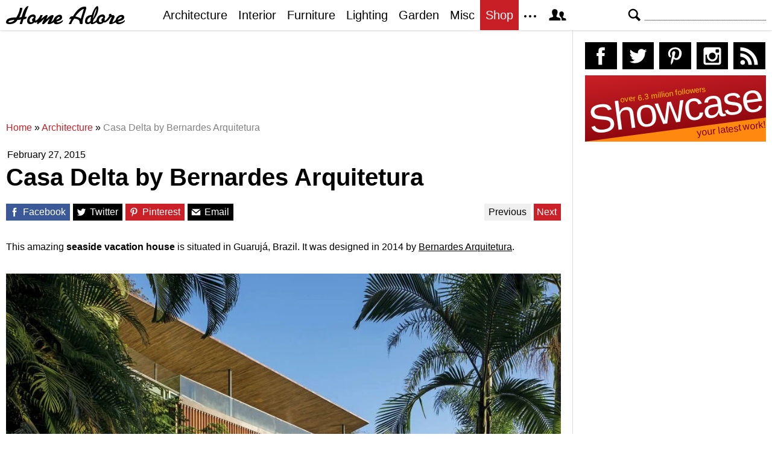

--- FILE ---
content_type: text/html; charset=UTF-8
request_url: https://homeadore.com/2015/02/27/casa-delta-bernardes-arquitetura/
body_size: 15160
content:
<!DOCTYPE html>
<html lang="en">
    <head>
    	<meta charset="UTF-8">
	<meta name="viewport" content="width=device-width, height=device-height, initial-scale=1.0, minimum-scale=1.0">
	<meta http-equiv="Content-Type" content="text/html; charset=UTF-8" />
    	<title>Casa Delta by Bernardes Arquitetura | HomeAdore</title>

	<link rel="preconnect" href="https://s.homeadore.com">
        <link rel="preconnect" href="https://i.homeadore.com">

	<link rel="stylesheet" href="https://s.homeadore.com/css/style-20251015.min.css" as="style">

            	    	    	
        <script defer src="https://s.homeadore.com/js/jquery-3.6.1.min.js" type="text/javascript"></script>
	<script defer src="https://s.homeadore.com/js/4-8-2024.min.js?5" type="text/javascript"></script>

                        
    	<link rel="alternate" type="application/rss+xml" title="RSS 2.0" href="http://feeds.feedburner.com/homeadore">
        <link rel="shortcut icon" href="https://s.homeadore.com/i/favicon.svg" type="image/svg+xml">

    	<meta property="og:image" content="https://homeadore.com/wp-content/uploads/2015/02/006-casa-delta-bernardes-arquitetura-1390x927.jpg"/>
    	
		
	<meta name="description" content="Amazing seaside vacation residence designed by Bernardes Arquitetura located in Guarujá, Brazil." />
	<meta name="robots" content="max-image-preview:large" />
	<meta name="author" content="Mat Watts"/>
	<meta name="keywords" content="bernardes arquitetura,guarujá,brazil,contemporary house,vacation house,retreat,interior,interior design,house,home,residence,architecture" />
	<link rel="canonical" href="https://homeadore.com/2015/02/27/casa-delta-bernardes-arquitetura/" />
	<meta name="generator" content="All in One SEO (AIOSEO) 4.9.2" />
		<meta property="og:locale" content="en_US" />
		<meta property="og:site_name" content="HomeAdore" />
		<meta property="og:type" content="article" />
		<meta property="og:title" content="Casa Delta by Bernardes Arquitetura | HomeAdore" />
		<meta property="og:description" content="Amazing seaside vacation residence designed by Bernardes Arquitetura located in Guarujá, Brazil." />
		<meta property="og:url" content="https://homeadore.com/2015/02/27/casa-delta-bernardes-arquitetura/" />
		<meta property="og:image" content="https://homeadore.com/wp-content/uploads/2015/02/006-casa-delta-bernardes-arquitetura.jpg" />
		<meta property="og:image:secure_url" content="https://homeadore.com/wp-content/uploads/2015/02/006-casa-delta-bernardes-arquitetura.jpg" />
		<meta property="og:image:width" content="1680" />
		<meta property="og:image:height" content="1120" />
		<meta property="article:published_time" content="2015-02-27T12:27:58+00:00" />
		<meta property="article:modified_time" content="2015-02-27T12:57:27+00:00" />
		<meta property="article:publisher" content="https://facebook.com/homeadore" />
		<meta name="twitter:card" content="summary" />
		<meta name="twitter:site" content="@homeadore" />
		<meta name="twitter:title" content="Casa Delta by Bernardes Arquitetura | HomeAdore" />
		<meta name="twitter:description" content="Amazing seaside vacation residence designed by Bernardes Arquitetura located in Guarujá, Brazil." />
		<meta name="twitter:creator" content="@homeadore" />
		<meta name="twitter:image" content="https://homeadore.com/wp-content/uploads/2015/02/006-casa-delta-bernardes-arquitetura.jpg" />
		<script type="application/ld+json" class="aioseo-schema">
			{"@context":"https:\/\/schema.org","@graph":[{"@type":"Article","@id":"https:\/\/homeadore.com\/2015\/02\/27\/casa-delta-bernardes-arquitetura\/#article","name":"Casa Delta by Bernardes Arquitetura | HomeAdore","headline":"Casa Delta by Bernardes Arquitetura","author":{"@id":"https:\/\/homeadore.com\/author\/admin\/#author"},"publisher":{"@id":"https:\/\/homeadore.com\/#organization"},"image":{"@type":"ImageObject","url":"https:\/\/homeadore.com\/wp-content\/uploads\/2015\/02\/006-casa-delta-bernardes-arquitetura.jpg","width":1680,"height":1120},"datePublished":"2015-02-27T12:27:58+00:00","dateModified":"2015-02-27T12:57:27+00:00","inLanguage":"en-US","mainEntityOfPage":{"@id":"https:\/\/homeadore.com\/2015\/02\/27\/casa-delta-bernardes-arquitetura\/#webpage"},"isPartOf":{"@id":"https:\/\/homeadore.com\/2015\/02\/27\/casa-delta-bernardes-arquitetura\/#webpage"},"articleSection":"Architecture, Interior, Bernardes Arquitetura, Brazil, Contemporary House, Guaruj\u00e1"},{"@type":"BreadcrumbList","@id":"https:\/\/homeadore.com\/2015\/02\/27\/casa-delta-bernardes-arquitetura\/#breadcrumblist","itemListElement":[{"@type":"ListItem","@id":"https:\/\/homeadore.com#listItem","position":1,"name":"Home","item":"https:\/\/homeadore.com","nextItem":{"@type":"ListItem","@id":"https:\/\/homeadore.com\/category\/architecture\/#listItem","name":"Architecture"}},{"@type":"ListItem","@id":"https:\/\/homeadore.com\/category\/architecture\/#listItem","position":2,"name":"Architecture","item":"https:\/\/homeadore.com\/category\/architecture\/","nextItem":{"@type":"ListItem","@id":"https:\/\/homeadore.com\/2015\/02\/27\/casa-delta-bernardes-arquitetura\/#listItem","name":"Casa Delta by Bernardes Arquitetura"},"previousItem":{"@type":"ListItem","@id":"https:\/\/homeadore.com#listItem","name":"Home"}},{"@type":"ListItem","@id":"https:\/\/homeadore.com\/2015\/02\/27\/casa-delta-bernardes-arquitetura\/#listItem","position":3,"name":"Casa Delta by Bernardes Arquitetura","previousItem":{"@type":"ListItem","@id":"https:\/\/homeadore.com\/category\/architecture\/#listItem","name":"Architecture"}}]},{"@type":"Organization","@id":"https:\/\/homeadore.com\/#organization","name":"HomeAdore.com","description":"Architecture, Home Design, Decorating and Remodeling Ideas","url":"https:\/\/homeadore.com\/","logo":{"@type":"ImageObject","url":"https:\/\/pbs.twimg.com\/profile_images\/574694780942180353\/a9-g9eWP_400x400.png","@id":"https:\/\/homeadore.com\/2015\/02\/27\/casa-delta-bernardes-arquitetura\/#organizationLogo"},"image":{"@id":"https:\/\/homeadore.com\/2015\/02\/27\/casa-delta-bernardes-arquitetura\/#organizationLogo"},"sameAs":["https:\/\/twitter.com\/homeadore","https:\/\/instagram.com\/homeadore","https:\/\/pinterest.com\/homeadore"]},{"@type":"Person","@id":"https:\/\/homeadore.com\/author\/admin\/#author","url":"https:\/\/homeadore.com\/author\/admin\/","name":"Mat Watts","image":{"@type":"ImageObject","@id":"https:\/\/homeadore.com\/2015\/02\/27\/casa-delta-bernardes-arquitetura\/#authorImage","url":"https:\/\/secure.gravatar.com\/avatar\/e1507b2e6f3fcf36ce56753db8b51447e45d4a4adbf93ba8a54c41aad9364986?s=96&d=mm&r=g","width":96,"height":96,"caption":"Mat Watts"}},{"@type":"WebPage","@id":"https:\/\/homeadore.com\/2015\/02\/27\/casa-delta-bernardes-arquitetura\/#webpage","url":"https:\/\/homeadore.com\/2015\/02\/27\/casa-delta-bernardes-arquitetura\/","name":"Casa Delta by Bernardes Arquitetura | HomeAdore","description":"Amazing seaside vacation residence designed by Bernardes Arquitetura located in Guaruj\u00e1, Brazil.","inLanguage":"en-US","isPartOf":{"@id":"https:\/\/homeadore.com\/#website"},"breadcrumb":{"@id":"https:\/\/homeadore.com\/2015\/02\/27\/casa-delta-bernardes-arquitetura\/#breadcrumblist"},"author":{"@id":"https:\/\/homeadore.com\/author\/admin\/#author"},"creator":{"@id":"https:\/\/homeadore.com\/author\/admin\/#author"},"image":{"@type":"ImageObject","url":"https:\/\/homeadore.com\/wp-content\/uploads\/2015\/02\/006-casa-delta-bernardes-arquitetura.jpg","@id":"https:\/\/homeadore.com\/2015\/02\/27\/casa-delta-bernardes-arquitetura\/#mainImage","width":1680,"height":1120},"primaryImageOfPage":{"@id":"https:\/\/homeadore.com\/2015\/02\/27\/casa-delta-bernardes-arquitetura\/#mainImage"},"datePublished":"2015-02-27T12:27:58+00:00","dateModified":"2015-02-27T12:57:27+00:00"},{"@type":"WebSite","@id":"https:\/\/homeadore.com\/#website","url":"https:\/\/homeadore.com\/","name":"HomeAdore","description":"Architecture, Home Design, Decorating and Remodeling Ideas","inLanguage":"en-US","publisher":{"@id":"https:\/\/homeadore.com\/#organization"}}]}
		</script>
		

<link rel="alternate" title="oEmbed (JSON)" type="application/json+oembed" href="https://homeadore.com/wp-json/oembed/1.0/embed?url=https%3A%2F%2Fhomeadore.com%2F2015%2F02%2F27%2Fcasa-delta-bernardes-arquitetura%2F" />
<link rel="alternate" title="oEmbed (XML)" type="text/xml+oembed" href="https://homeadore.com/wp-json/oembed/1.0/embed?url=https%3A%2F%2Fhomeadore.com%2F2015%2F02%2F27%2Fcasa-delta-bernardes-arquitetura%2F&#038;format=xml" />
<style id='wp-img-auto-sizes-contain-inline-css' type='text/css'>
img:is([sizes=auto i],[sizes^="auto," i]){contain-intrinsic-size:3000px 1500px}
/*# sourceURL=wp-img-auto-sizes-contain-inline-css */
</style>
<style id='wp-emoji-styles-inline-css' type='text/css'>

	img.wp-smiley, img.emoji {
		display: inline !important;
		border: none !important;
		box-shadow: none !important;
		height: 1em !important;
		width: 1em !important;
		margin: 0 0.07em !important;
		vertical-align: -0.1em !important;
		background: none !important;
		padding: 0 !important;
	}
/*# sourceURL=wp-emoji-styles-inline-css */
</style>
<link rel="https://api.w.org/" href="https://homeadore.com/wp-json/" /><link rel="alternate" title="JSON" type="application/json" href="https://homeadore.com/wp-json/wp/v2/posts/86453" /><link rel='shortlink' href='https://homeadore.com/?p=86453' />
<script type="text/javascript">var ajax_url = "https://homeadore.com/wp-admin/admin-ajax.php";</script>
<script async crossorigin="anonymous" src="https://pagead2.googlesyndication.com/pagead/js/adsbygoogle.js?client=ca-pub-1022153874214545"></script>
<script async src="https://s.homeadore.com/js/lazyhtml.min.js"></script>

<script type="text/javascript">

  window.onload = () => {
    const handlePushNotifications = () => {
      if (document.cookie.includes('FCCDCF=')) {
        initializePushNotifications().then(() => {
          const subscribeButton = document.getElementById("subscribe-button");
          if (subscribeButton && typeof sb !== 'undefined') {
            subscribeButton.addEventListener("click", handleSubscriptionAction);
          }
        });
      } else {
        setTimeout(handlePushNotifications, 1000);
      }
    };

    setTimeout(handlePushNotifications, 1000);
  };

</script>

    </head>

    <body>
    <svg style="display: none;">
	<defs>
		<path id="shape-logo" d="M31 18c1,0 2,-1 3,0 0,1 0,2 0,2 0,1 -3,2 -5,2 -1,2 -2,8 -3,8 -5,0 -3,0 -1,-8 -2,1 -4,1 -6,1 -3,5 -7,7 -14,7 -3,0 -5,-1 -5,-3 0,-8 12,-8 17, -8 3,-5 5,-9 6,-15 0,0 0,-1 0,-1 4,0 4,-1 4,2 -1,4 -3,10 -5,14 1,0 4,-1 4,-1 1,-4 5,-18 11,-18 1,0 -4,9 -6,18zm16 9c-2,2 -4,3 -7,3 -3,0 -5, -2 -5,-5 0,-6 4,-11 10,-11 4,0 5,4 4,6 0,0 0,0 -1,1 1,1 1,2 0,3 1,0 1,0 1,0 3,0 7,-6 8,-9l4 0c-1,2 -2,5 -3,6l0 0c2,0 7,-6 9,-6 1,0 2,0 2,1 0, 1 -2,4 -2,6 2,-2 6,-7 10,-7 1,0 2,1 2,1 0,2 -4,9 -4,10 0,1 4,-3 4,-3 1,-7 14,-13 14,-4 0,5 -8,6 -9,7 0,3 8,0 10,-3 3,5 -14,11 -15,4 0,0 -3,2 -4, 2 -1,1 -3,1 -4,1 -1,0 -2,0 -2,-1 0,-2 4,-8 3,-8 0,0 -6,6 -7,7 -1,1 -2,2 -3,2 -1,0 -2,0 -2,-1 0,-2 4,-9 4,-8 -1,0 -6,5 -7,6 -1,0 -4,3 -4,3 -3,0 -1, -3 -1,-4l0 0c0,0 -3,3 -5,1zm61 -6c-1,0 -2,1 -2,1 -2,0 0,-4 1,-4 1,-1 2,-1 4,-1 3,-5 10,-16 19,-16 2,0 3,0 3,3 -1,5 -6,17 -6,22 0,1 0,1 0,2 0,1 0, 2 -2,2 -4,0 -3,-3 -3,-3 0,-5 -6,-6 -9,-6 -3,4 -4,6 -5,9l-4 0c0,0 0,0 0,0 0,-1 4,-7 4,-9zm55 0c1,1 1,2 0,3 2,2 7,-6 8,-7 -1,-1 -1,-4 2,-4 1,0 2,1 2, 1 0,2 1,1 2,1 2,0 3,1 3,3 0,2 -5,9 -3,9 1,0 4,-3 5,-4 1,-8 14,-12 14,-4 0,5 -9,6 -10,7 0,3 9,0 11,-3 2,5 -14,11 -15,4 -2,1 -6,3 -8,3 -2,0 -3,0 -3, -2 0,-1 4,-9 4,-9 0,-1 0,-1 0,-1 -1,0 -1,1 -2,1 -1,2 -7,10 -11,8 -2,2 -4,3 -7,3 -2,0 -4,-1 -5,-3 -1,0 -4,3 -7,3 -2,0 -2,0 -3,-2 -2,2 -3,2 -5,2 -3, 0 -4,-2 -4,-4 0,-7 4,-11 11,-11 1,-3 3,-8 5,-11 2,-3 6,-7 6,0 0,7 -4,14 -8,19 0,1 -1,3 -1,3 0,1 0,1 1,1 0,0 4,-2 5,-4 1,-5 5,-9 10,-9 4,0 5,4 4, 6 0,0 0,0 -1,1zm-149 2c-3,0 -10,1 -10,3 0,1 1,1 2,1 3,0 6,-1 8,-4zm30 3c0,-1 -1,-2 -1,-3 0,-2 3,-3 3,-4 0,-3 -7,-1 -7,5 0,4 4,3 5,2zm39 -3c2,-1 6, -2 6,-4 0,-3 -4,0 -6,4zm41 -2l5 -16c0,0 0,0 0,0 -5,0 -14,12 -14,12 1,1 5,1 9,4zm20 0c2,-3 6,-13 6,-17l0 0c-3,4 -5,12 -6,17zm-8 6c1,0 4,-1 4,-3 0, -2 1,-5 1,-6 0,0 -2,0 -4,2 -3,3 -3,7 -1,7zm23 -1c0,-1 -1,-2 -1,-3 0,-2 3,-3 3,-4 0,-3 -7,-1 -7,5 0,4 4,3 5,2zm26 -3c2,-1 6,-2 7,-4 0,-3 -6,0 -7,4z"/>
		<path id="shape-search" d="M28.072 24.749l-6.046-6.046c0.912-1.499 1.437-3.256 1.437-5.139 0-5.466-4.738-10.203-10.205-10.203-5.466 0-9.898 4.432-9.898 9.898 0 5.467 4.736 10.205 10.203 10.205 1.818 0 3.52-0.493 4.984-1.349l6.078 6.080c0.597 0.595 1.56 0.595 2.154 0l1.509-1.507c0.594-0.595 0.378-1.344-0.216-1.938zM6.406 13.258c0-3.784 3.067-6.853 6.851-6.853 3.786 0 7.158 3.373 7.158 7.158s-3.067 6.853-6.853 6.853-7.157-3.373-7.157-7.158z"/>
		<path id="shape-facebook" d="M204.067,184.692h-43.144v70.426h43.144V462h82.965V254.238h57.882l6.162-69.546h-64.044 c0,0,0-25.97,0-39.615c0-16.398,3.302-22.89,19.147-22.89c12.766,0,44.896,0,44.896,0V50c0,0-47.326,0-57.441,0 c-61.734,0-89.567,27.179-89.567,79.231C204.067,174.566,204.067,184.692,204.067,184.692z"/>
		<path id="shape-twitter" d="M462,128.223c-15.158,6.724-31.449,11.269-48.547,13.31c17.449-10.461,30.854-27.025,37.164-46.764 c-16.333,9.687-34.422,16.721-53.676,20.511c-15.418-16.428-37.386-26.691-61.698-26.691c-54.56,0-94.668,50.916-82.337,103.787 c-70.25-3.524-132.534-37.177-174.223-88.314c-22.142,37.983-11.485,87.691,26.158,112.85c-13.854-0.438-26.891-4.241-38.285-10.574 c-0.917,39.162,27.146,75.781,67.795,83.949c-11.896,3.237-24.926,3.978-38.17,1.447c10.754,33.58,41.972,58.018,78.96,58.699 C139.604,378.282,94.846,390.721,50,385.436c37.406,23.982,81.837,37.977,129.571,37.977c156.932,0,245.595-132.551,240.251-251.435 C436.339,160.061,450.668,145.174,462,128.223z"/>
		<path id="shape-pinterest" d="M265.653,50C153.22,50,96.526,130.612,96.526,197.833c0,40.702,15.411,76.914,48.462,90.41 c5.418,2.215,10.275,0.077,11.846-5.924c1.093-4.153,3.681-14.631,4.835-18.991c1.584-5.936,0.97-8.018-3.403-13.191 c-9.53-11.242-15.621-25.795-15.621-46.408c0-59.806,44.746-113.343,116.515-113.343c63.549,0,98.465,38.831,98.465,90.69 c0,68.234-30.198,125.824-75.026,125.824c-24.759,0-43.29-20.475-37.351-45.585c7.115-29.981,20.894-62.334,20.894-83.975 c0-19.37-10.398-35.527-31.918-35.527c-25.308,0-45.639,26.182-45.639,61.254c0,22.337,7.549,37.446,7.549,37.446 s-25.898,109.737-30.439,128.954c-9.043,38.273-1.361,85.193-0.708,89.931c0.38,2.809,3.989,3.476,5.621,1.354 c2.335-3.047,32.479-40.26,42.726-77.441c2.9-10.528,16.648-65.049,16.648-65.049c8.221,15.683,32.251,29.497,57.805,29.497 c76.075,0,127.688-69.354,127.688-162.187C415.474,115.374,356.018,50,265.653,50z"/>
		<path id="shape-instagram" d="M414.474,224.292h-35.869 c2.613,10.145,4.156,20.744,4.156,31.699c0,70.023-56.752,126.773-126.761,126.773s-126.763-56.75-126.763-126.773 c0-10.955,1.549-21.555,4.162-31.699H97.53V398.61c0,8.742,7.096,15.832,15.86,15.832h285.219c8.766,0,15.864-7.09,15.864-15.832 V224.292z M414.474,113.378c0-8.75-7.099-15.846-15.864-15.846h-47.526c-8.756,0-15.846,7.096-15.846,15.846v47.545 c0,8.744,7.09,15.846,15.846,15.846h47.526c8.766,0,15.864-7.102,15.864-15.846V113.378z M256,176.769 c-43.763,0-79.233,35.463-79.233,79.223c0,43.756,35.471,79.24,79.233,79.24c43.759,0,79.237-35.484,79.237-79.24 C335.237,212.231,299.759,176.769,256,176.769 M414.474,461.999H97.53c-26.246,0-47.53-21.289-47.53-47.557V97.532 c0-26.254,21.284-47.531,47.53-47.531h316.943c26.25,0,47.526,21.277,47.526,47.531v316.91 C462,440.71,440.724,461.999,414.474,461.999"/>
		<path id="shape-rss" d="M161.757,406.249c0,30.791-24.96,55.751-55.75,55.751c-30.79,0-55.751-24.96-55.751-55.751	s24.961-55.75,55.751-55.75C136.796,350.499,161.757,375.458,161.757,406.249z M50.256,190.424v82.593 C153.994,274.083,238.172,358.261,239.238,462h82.593C320.764,312.48,199.774,191.491,50.256,190.424z M50.256,132.602 c87.695,0.381,170.084,34.695,232.135,96.747c62.175,62.173,96.506,144.764,96.754,232.651h82.6 C461.228,234.858,277.333,50.794,50.256,50V132.602z"/>
		<path id="shape-member" d="M461.957,393.573H355.559c-0.005-115.799-57.887-60.76-57.887-162.232c0-36.629,23.98-56.51,54.772-56.51  c45.495,0,77.158,43.439,34.075,124.666c-14.153,26.684,15.072,33.025,46.469,40.268  C464.372,347.003,461.957,363.55,461.957,393.573z M289.119,325.89c-39.492-9.109-76.254-17.086-58.45-50.652  c54.192-102.17,14.364-156.811-42.862-156.811c-58.354,0-97.202,56.736-42.861,156.811c18.337,33.771-19.809,41.738-58.452,50.652  c-39.476,9.105-36.439,29.918-36.439,67.684h275.505C325.559,355.808,328.596,334.995,289.119,325.89z" />
		<path id="shape-envelope" d="M256.017,273.436L50.847,103.407h410.904L256.017,273.436z M255.983,328.898L50,158.244v250.349h412 V158.653L255.983,328.898z"/>
		<polygon id="shape-plus" points="462,209.528 302.471,209.528 302.471,50 209.529,50 209.529,209.528 50,209.528 50,302.47 209.529,302.47 209.529,462 302.471,462 302.471,302.47 462,302.47 "/>
		<path id="shape-stumbleupon" d="M277.803,216.512l27.146,15.116l42.961-14.528v-29.116c0-50.208-41.99-89.303-91.91-89.303 c-49.738,0-91.911,36.552-91.911,88.759c0,52.208,0,133.029,0,133.029c0,12.041-9.762,21.803-21.803,21.803 c-12.041,0-21.803-9.762-21.803-21.803v-56.375H50c0,0,0,56.463,0,57.127c0,50.865,41.233,92.099,92.099,92.099 c50.419,0,91.388-40.528,92.099-90.777V191.155c0-12.041,9.762-21.803,21.803-21.803s21.803,9.762,21.803,21.803V216.512z M391.517,264.094v59.007c0,12.041-9.763,21.803-21.803,21.803c-12.041,0-21.804-9.762-21.804-21.803v-57.885l-42.961,14.528 l-27.146-15.115v57.408c0.44,50.484,41.509,91.282,92.099,91.282c50.866,0,92.099-41.233,92.099-92.099c0-0.664,0-57.127,0-57.127 H391.517z"/>	</defs>
    </svg>
    
	<header>

		<section id="menu">

 			<section id="search" role="search">

        				<button type="button" id="search_toggle" aria-label="Search">
          					<svg viewBox="0 0 30 30" id="shape_search">
							<use xlink:href="#shape-search"></use>
						</svg>
					</button>   				

					<div>
						<form action="/">
							<span class="screen-reader" id="search_label">Search</span>
        						<input id="q" type="text" name="s" value="" autocomplete="off" aria-labelledby="search_label" />
        						<input type="submit" value="Search" class="screen-reader" />
						</form>
					</div>

  			</section>
		
			<button type="button" id="nav_toggle" aria-label="Menu">
				<span class="bar"></span>
				<span class="bar"></span>
				<span class="bar"></span>
			</button>		

			<a href="/" id="logo" aria-label="Home Page">
				<svg viewBox="0 0 197 31">
					<title>HomeAdore</title>
					<use xlink:href="#shape-logo"></use>
				</svg>
			</a>

			<nav id="nav_top">
				<ul>
					<li><a href="/category/architecture/" aria-label="Category - Architecture">Architecture</a>
						<ul>
							<li><a href="/tag/modern-house/" aria-label="Modern architecture">Modern Houses</a></li>
							<li><a href="/tag/contemporary-house/" aria-label="Contemporary architecture">Contemporary Houses</a></li>
							<li><a href="/tag/midcentury-house/" aria-label="Midcentury architecture">Midcentury Houses</a></li>
							<li><a href="/tag/traditional-house/" aria-label="Traditional architecture">Traditional Houses</a></li>
							<li><a href="/tag/farmhouse/" aria-label="Tag - Farmhouse">Farmhouses</a></li>
							<li><a href="/tag/barn-house/" aria-label="Tag - Barn House">Barn Houses</a></li>
							<li><a href="/tag/beach-house/" aria-label="Tag - Beach House">Beach Houses</a></li>
							<li><a href="/tag/cottage/" aria-label="Tag - Cottage">Cottages</a></li>
							<li><a href="/tag/chalet/" aria-label="Tag - Chalet">Chalets</a></li>
						</ul>
					</li>
					<li><a href="/category/interior/" aria-label="Category - Interiors">Interior</a>
						<ul>
							<li><a href="/tag/modern-interior-design/" aria-label="Modern interiors">Modern</a></li>
							<li><a href="/tag/contemporary-interior-design/" aria-label="Contemporary interiors">Contemporary</a></li>
							<li><a href="/tag/industrial-interior-design/" aria-label="Industrial interiors">Industrial</a></li>
							<li><a href="/tag/eclectic-interior-design/" aria-label="Eclectic interiors">Eclectic</a></li>
							<li><a href="/tag/midcentury-interior-design/" aria-label="Midcentury interiors">Midcentury</a></li>
							<li><a href="/tag/traditional-interior-design/" aria-label="Traditional interiors">Traditional</a></li>
							<li><a href="/tag/farmhouse-interior-design/" aria-label="Farm interiors">Farmhouse</a></li>
							<li><a href="/tag/rustic-interior-design/" aria-label="Rustic interiors">Rustic</a></li>
							<li><a href="/tag/beach-style-interior-design/" aria-label="Beach style interiors">Beach Style</a></li>
							<li><a href="/tag/mediterranean-interior-design/" aria-label="Mediterranean interiors">Mediterranean</a></li>
							<li><a href="/tag/asian-interior-design/" aria-label="Asian interiors">Asian</a></li>
						</ul>
					</li>
					<li><a href="/category/furniture/" aria-label="Furniture design">Furniture</a></li>
					<li><a href="/category/lighting/" aria-label="Lighting design">Lighting</a></li>
					<li><a href="/category/garden-design/" aria-label="Gardens and landscape design">Garden</a></li>
					<li><a href="/category/misc/" aria-label="Miscellaneous">Misc</a></li>
					<li><a href="//shop.homeadore.com/" target="_blank" style="background:#c81f26;color:#fff" rel="noopener" aria-label="Shop Interior Decor">Shop</a></li>
					<li id="more_button"><span>
						<svg height="7" width="20" fill="#000000">
  							<circle cx="2" cy="2" r="2" />
							<circle cx="10" cy="2" r="2" />
							<circle cx="18" cy="2" r="2" />
						</svg>
					</span>
						<ul>
							<li><a href="/upload/" aria-label="Submit your project">Submit Works</a></li>
							<li><a href="/contact/" aria-label="Get in touch with us">Contact</a></li>
						</ul>
					</li>
					<li id="member_button">
						<span>
							<svg viewBox="0 0 512 512">
								<title>Member Area</title>
								<use xlink:href="#shape-member"></use>
							</svg>
						</span>
						<a href="javascript:" class="signin" aria-label="Log in">Sign in</a>
						<ul>
							<li><a href="https://homeadore.com/collections/" aria-label="Your collections">Collections</a></li>
							<li><a href="https://homeadore.com/settings/" aria-label="Your settings">Settings</a></li>
							<li><a href="https://homeadore.com/wp-login.php?action=logout&amp;redirect_to=https%3A%2F%2Fhomeadore.com&amp;_wpnonce=37df9fffb9" aria-label="Log out">Sign out</a></li>
						</ul>
					<li>
				</ul>
			</nav>

		</section>

	</header>
	
	<div class="wrapper" data-xthreshold="250">

		<div class="grid group">

			<section class="grid-left">

				<div class="grid-left-inner">

									

					
			<style>
                                .googlesw {
                                      display:none;
                                }


				@media all and (min-width: 1024px) {
					.googlesw {
						display:block;
						min-height:90px;
						margin:20px 0;
					}
				}
				
			</style>

                <div class="lazyhtml googlesw" data-lazyhtml>
                <script type="text/lazyhtml">
                <!--
                <ins class="adsbygoogle googlesw" data-ad-client="ca-pub-1022153874214545" data-ad-slot="8234096085" data-ad-format="horizontal" data-full-width-responsive="true"></ins>
                <script type="text/javascript" data-cookiescript="accepted" data-cookiecategory="targeting">(adsbygoogle = window.adsbygoogle || []).push({});</script>
                -->
                </script>
                </div>
                
					<div class="aioseo-breadcrumbs"><span class="aioseo-breadcrumb">
	<a href="https://homeadore.com" title="Home">Home</a>
</span><span class="aioseo-breadcrumb-separator">»</span><span class="aioseo-breadcrumb">
	<a href="https://homeadore.com/category/architecture/" title="Architecture">Architecture</a>
</span><span class="aioseo-breadcrumb-separator">»</span><span class="aioseo-breadcrumb">
	<a href="https://homeadore.com/2015/02/27/casa-delta-bernardes-arquitetura/" title="Casa Delta by Bernardes Arquitetura">Casa Delta by Bernardes Arquitetura</a>
</span></div>						
					<article class="post inner" data-id="86453" aria-label="Project title">
					
						<time datetime="2015-02-27">February 27, 2015</time>

						<h1>Casa Delta by Bernardes Arquitetura</h1>

						<div class="share">

							<a href="http://www.facebook.com/sharer/sharer.php?u=https://homeadore.com/2015/02/27/casa-delta-bernardes-arquitetura/" rel="external noreferrer nofollow" class="pic_facebook" data-link="facebook" aria-label="Share on Facebook">
									<span>
										<svg viewBox="0 0 512 512">
											<title>Share on Facebook</title>
											<use xlink:href="#shape-facebook"></use>
										</svg>
									</span>
									<abbr>
										Facebook
									</abbr>
							</a>

							<a href="https://twitter.com/intent/tweet?original_referer=https://www.homeadore.com&source=tweetbutton&text=Casa+Delta+by+Bernardes+Arquitetura&url=https://homeadore.com/2015/02/27/casa-delta-bernardes-arquitetura/&via=homeadore" rel="external noreferrer nofollow" class="pic_twitter" data-link="twitter" aria-label="Share on Twitter">
									<span>
										<svg viewBox="0 0 512 512">
											<title>Share on Twitter</title>
											<use xlink:href="#shape-twitter"></use>
										</svg>
									</span>
									<abbr>
										Twitter
									</abbr>
							</a>

							<a href="https://pinterest.com/pin/create/button/?url=https://homeadore.com/2015/02/27/casa-delta-bernardes-arquitetura/&amp;media=&amp;media=https://homeadore.com/wp-content/uploads/2015/02/006-casa-delta-bernardes-arquitetura-1390x927.jpg&amp;description=Casa+Delta+by+Bernardes+Arquitetura" rel="external noreferrer nofollow" class="pic_pinterest" data-link="pinterest" aria-label="Share on Pinterest">
									<span>
										<svg viewBox="0 0 512 512">
											<title>Share on Pinterest</title>
											<use xlink:href="#shape-pinterest"></use>
										</svg>
									</span>
									<abbr>
										Pinterest
									</abbr>
							</a>

							<a href="javascript:;" class="pic_mail" data-link="mail" aria-label="Share via email">
									<span>
										<svg viewBox="0 0 512 512">
											<title>Share with a Friend</title>
											<use xlink:href="#shape-envelope"></use>
										</svg>
									</span>
									<abbr>
										Email
									</abbr>
							</a>

							<div class="navifast">
							<a class="prev" href="https://homeadore.com/2015/02/27/du-tour-residence-clairoux/" rel="next">Previous</a><a class="next" href="https://homeadore.com/2015/02/27/hause-julia-bjrn-architekten-innauer-matt/" rel="prev">Next</a>							</div>

						</div>

						<div class="short"><p>This amazing <strong>seaside vacation house</strong> is situated in Guarujá, Brazil. It was designed in 2014 by <u>Bernardes Arquitetura</u>.</p>
</div><figure>
				<a href="javascript:" data-id="86456" data-href="https://homeadore.com/2015/02/27/casa-delta-bernardes-arquitetura/" aria-label="Casa Delta by Bernardes Arquitetura - Photography 1">
					<picture><source srcset="//i.homeadore.com/wp-content/uploads/2015/02/003-casa-delta-bernardes-arquitetura-1050x700.avif" media="(min-width: 481px)" type="image/avif"><source srcset="//i.homeadore.com/wp-content/uploads/2015/02/003-casa-delta-bernardes-arquitetura-1050x700.webp" media="(min-width: 481px)" type="image/webp"><source srcset="//i.homeadore.com/wp-content/uploads/2015/02/003-casa-delta-bernardes-arquitetura-1050x700.jpg" media="(min-width: 481px)" type="image/jpeg"><source srcset="//i.homeadore.com/wp-content/uploads/2015/02/003-casa-delta-bernardes-arquitetura-460x307.avif" media="(max-width: 480px)" type="image/avif"><source srcset="//i.homeadore.com/wp-content/uploads/2015/02/003-casa-delta-bernardes-arquitetura-460x307.webp" media="(max-width: 480px)" type="image/webp"><source srcset="//i.homeadore.com/wp-content/uploads/2015/02/003-casa-delta-bernardes-arquitetura-460x307.jpg" media="(max-width: 480px)" type="image/jpeg"><img src="//i.homeadore.com/wp-content/uploads/2015/02/003-casa-delta-bernardes-arquitetura-460x307.jpg" width="460" height="307" alt="Casa Delta by Bernardes Arquitetura - 1" fetchpriority="high" style="max-width:1050px"></picture>
				</a>
				<div>
					<a href="https://pinterest.com/pin/create/button/?url=https://homeadore.com/2015/02/27/casa-delta-bernardes-arquitetura/&media=//i.homeadore.com/wp-content/uploads/2015/02/003-casa-delta-bernardes-arquitetura-1050x700.jpg&description=Casa+Delta+by+Bernardes+Arquitetura" class="pic_pinterest" data-link="pinterest" aria-label="Pin this image">
						<span>
							<svg viewBox="0 0 512 512">
								<title>Pin on Pinterest</title>
								<use xlink:href="#shape-pinterest"></use>
							</svg>
						</span>
						<abbr>
							Pin
						</abbr>
					</a>
					<a href="javascript:;" class="pic_save" data-link="86456" aria-label="Save this image to your collection">
						<span>
							<svg viewBox="0 0 512 512">
								<title>Save Photo</title>
								<use xlink:href="#shape-plus"></use>
								</svg>
						</span>
						<abbr>
							Save
						</abbr>
					</a>
					<a href="javascript:;" class="pic_mail" data-link="mail" aria-label="Send this image via email">
						<span>
							<svg viewBox="0 0 512 512">
								<title>Email Photo</title>
								<use xlink:href="#shape-envelope"></use>
							</svg>
						</span>
						<abbr>
							Email
						</abbr>
					</a>
				</div>
			</figure>
<figure>
				<a href="javascript:" data-id="86459" data-href="https://homeadore.com/2015/02/27/casa-delta-bernardes-arquitetura/" aria-label="Casa Delta by Bernardes Arquitetura - Photography 2">
					<picture><source data-srcset="//i.homeadore.com/wp-content/uploads/2015/02/006-casa-delta-bernardes-arquitetura-1050x700.avif" media="(min-width: 481px)" type="image/avif"><source data-srcset="//i.homeadore.com/wp-content/uploads/2015/02/006-casa-delta-bernardes-arquitetura-1050x700.webp" media="(min-width: 481px)" type="image/webp"><source data-srcset="//i.homeadore.com/wp-content/uploads/2015/02/006-casa-delta-bernardes-arquitetura-1050x700.jpg" media="(min-width: 481px)" type="image/jpeg"><source data-srcset="//i.homeadore.com/wp-content/uploads/2015/02/006-casa-delta-bernardes-arquitetura-460x307.avif" media="(max-width: 480px)" type="image/avif"><source data-srcset="//i.homeadore.com/wp-content/uploads/2015/02/006-casa-delta-bernardes-arquitetura-460x307.webp" media="(max-width: 480px)" type="image/webp"><source data-srcset="//i.homeadore.com/wp-content/uploads/2015/02/006-casa-delta-bernardes-arquitetura-460x307.jpg" media="(max-width: 480px)" type="image/jpeg"><img loading="lazy" class="lazy" data-src="//i.homeadore.com/wp-content/uploads/2015/02/006-casa-delta-bernardes-arquitetura-460x307.jpg" width="460" height="307" alt="Casa Delta by Bernardes Arquitetura - 2" decoding="async" style="max-width:1050px"></picture>
				</a>
				<div>
					<a href="https://pinterest.com/pin/create/button/?url=https://homeadore.com/2015/02/27/casa-delta-bernardes-arquitetura/&media=//i.homeadore.com/wp-content/uploads/2015/02/006-casa-delta-bernardes-arquitetura-1050x700.jpg&description=Casa+Delta+by+Bernardes+Arquitetura" class="pic_pinterest" data-link="pinterest" aria-label="Pin this image">
						<span>
							<svg viewBox="0 0 512 512">
								<title>Pin on Pinterest</title>
								<use xlink:href="#shape-pinterest"></use>
							</svg>
						</span>
						<abbr>
							Pin
						</abbr>
					</a>
					<a href="javascript:;" class="pic_save" data-link="86459" aria-label="Save this image to your collection">
						<span>
							<svg viewBox="0 0 512 512">
								<title>Save Photo</title>
								<use xlink:href="#shape-plus"></use>
								</svg>
						</span>
						<abbr>
							Save
						</abbr>
					</a>
					<a href="javascript:;" class="pic_mail" data-link="mail" aria-label="Send this image via email">
						<span>
							<svg viewBox="0 0 512 512">
								<title>Email Photo</title>
								<use xlink:href="#shape-envelope"></use>
							</svg>
						</span>
						<abbr>
							Email
						</abbr>
					</a>
				</div>
			</figure>
<figure>
				<a href="javascript:" data-id="86460" data-href="https://homeadore.com/2015/02/27/casa-delta-bernardes-arquitetura/" aria-label="Casa Delta by Bernardes Arquitetura - Photography 3">
					<picture><source data-srcset="//i.homeadore.com/wp-content/uploads/2015/02/007-casa-delta-bernardes-arquitetura-1050x700.avif" media="(min-width: 481px)" type="image/avif"><source data-srcset="//i.homeadore.com/wp-content/uploads/2015/02/007-casa-delta-bernardes-arquitetura-1050x700.webp" media="(min-width: 481px)" type="image/webp"><source data-srcset="//i.homeadore.com/wp-content/uploads/2015/02/007-casa-delta-bernardes-arquitetura-1050x700.jpg" media="(min-width: 481px)" type="image/jpeg"><source data-srcset="//i.homeadore.com/wp-content/uploads/2015/02/007-casa-delta-bernardes-arquitetura-460x307.avif" media="(max-width: 480px)" type="image/avif"><source data-srcset="//i.homeadore.com/wp-content/uploads/2015/02/007-casa-delta-bernardes-arquitetura-460x307.webp" media="(max-width: 480px)" type="image/webp"><source data-srcset="//i.homeadore.com/wp-content/uploads/2015/02/007-casa-delta-bernardes-arquitetura-460x307.jpg" media="(max-width: 480px)" type="image/jpeg"><img loading="lazy" class="lazy" data-src="//i.homeadore.com/wp-content/uploads/2015/02/007-casa-delta-bernardes-arquitetura-460x307.jpg" width="460" height="307" alt="Casa Delta by Bernardes Arquitetura - 3" decoding="async" style="max-width:1050px"></picture>
				</a>
				<div>
					<a href="https://pinterest.com/pin/create/button/?url=https://homeadore.com/2015/02/27/casa-delta-bernardes-arquitetura/&media=//i.homeadore.com/wp-content/uploads/2015/02/007-casa-delta-bernardes-arquitetura-1050x700.jpg&description=Casa+Delta+by+Bernardes+Arquitetura" class="pic_pinterest" data-link="pinterest" aria-label="Pin this image">
						<span>
							<svg viewBox="0 0 512 512">
								<title>Pin on Pinterest</title>
								<use xlink:href="#shape-pinterest"></use>
							</svg>
						</span>
						<abbr>
							Pin
						</abbr>
					</a>
					<a href="javascript:;" class="pic_save" data-link="86460" aria-label="Save this image to your collection">
						<span>
							<svg viewBox="0 0 512 512">
								<title>Save Photo</title>
								<use xlink:href="#shape-plus"></use>
								</svg>
						</span>
						<abbr>
							Save
						</abbr>
					</a>
					<a href="javascript:;" class="pic_mail" data-link="mail" aria-label="Send this image via email">
						<span>
							<svg viewBox="0 0 512 512">
								<title>Email Photo</title>
								<use xlink:href="#shape-envelope"></use>
							</svg>
						</span>
						<abbr>
							Email
						</abbr>
					</a>
				</div>
			</figure>
                <div class="lazyhtml" data-lazyhtml>
                <script type="text/lazyhtml">
                <!--
                <ins class="adsbygoogle" style="display:block;margin-bottom:20px" data-ad-client="ca-pub-1022153874214545" data-ad-slot="5607932741" data-ad-format="auto" data-full-width-responsive="true"></ins>
                <script type="text/javascript" data-cookiescript="accepted" data-cookiecategory="targeting">(adsbygoogle = window.adsbygoogle || []).push({});</script>
                -->
                </script>
                </div>
                
<figure>
				<a href="javascript:" data-id="86461" data-href="https://homeadore.com/2015/02/27/casa-delta-bernardes-arquitetura/" aria-label="Casa Delta by Bernardes Arquitetura - Photography 4">
					<picture><source data-srcset="//i.homeadore.com/wp-content/uploads/2015/02/008-casa-delta-bernardes-arquitetura-1050x701.avif" media="(min-width: 481px)" type="image/avif"><source data-srcset="//i.homeadore.com/wp-content/uploads/2015/02/008-casa-delta-bernardes-arquitetura-1050x701.webp" media="(min-width: 481px)" type="image/webp"><source data-srcset="//i.homeadore.com/wp-content/uploads/2015/02/008-casa-delta-bernardes-arquitetura-1050x701.jpg" media="(min-width: 481px)" type="image/jpeg"><source data-srcset="//i.homeadore.com/wp-content/uploads/2015/02/008-casa-delta-bernardes-arquitetura-460x307.avif" media="(max-width: 480px)" type="image/avif"><source data-srcset="//i.homeadore.com/wp-content/uploads/2015/02/008-casa-delta-bernardes-arquitetura-460x307.webp" media="(max-width: 480px)" type="image/webp"><source data-srcset="//i.homeadore.com/wp-content/uploads/2015/02/008-casa-delta-bernardes-arquitetura-460x307.jpg" media="(max-width: 480px)" type="image/jpeg"><img loading="lazy" class="lazy" data-src="//i.homeadore.com/wp-content/uploads/2015/02/008-casa-delta-bernardes-arquitetura-460x307.jpg" width="460" height="307" alt="Casa Delta by Bernardes Arquitetura - 4" decoding="async" style="max-width:1050px"></picture>
				</a>
				<div>
					<a href="https://pinterest.com/pin/create/button/?url=https://homeadore.com/2015/02/27/casa-delta-bernardes-arquitetura/&media=//i.homeadore.com/wp-content/uploads/2015/02/008-casa-delta-bernardes-arquitetura-1050x701.jpg&description=Casa+Delta+by+Bernardes+Arquitetura" class="pic_pinterest" data-link="pinterest" aria-label="Pin this image">
						<span>
							<svg viewBox="0 0 512 512">
								<title>Pin on Pinterest</title>
								<use xlink:href="#shape-pinterest"></use>
							</svg>
						</span>
						<abbr>
							Pin
						</abbr>
					</a>
					<a href="javascript:;" class="pic_save" data-link="86461" aria-label="Save this image to your collection">
						<span>
							<svg viewBox="0 0 512 512">
								<title>Save Photo</title>
								<use xlink:href="#shape-plus"></use>
								</svg>
						</span>
						<abbr>
							Save
						</abbr>
					</a>
					<a href="javascript:;" class="pic_mail" data-link="mail" aria-label="Send this image via email">
						<span>
							<svg viewBox="0 0 512 512">
								<title>Email Photo</title>
								<use xlink:href="#shape-envelope"></use>
							</svg>
						</span>
						<abbr>
							Email
						</abbr>
					</a>
				</div>
			</figure>
<figure>
				<a href="javascript:" data-id="86458" data-href="https://homeadore.com/2015/02/27/casa-delta-bernardes-arquitetura/" aria-label="Casa Delta by Bernardes Arquitetura - Photography 5">
					<picture><source data-srcset="//i.homeadore.com/wp-content/uploads/2015/02/005-casa-delta-bernardes-arquitetura-1050x700.avif" media="(min-width: 481px)" type="image/avif"><source data-srcset="//i.homeadore.com/wp-content/uploads/2015/02/005-casa-delta-bernardes-arquitetura-1050x700.webp" media="(min-width: 481px)" type="image/webp"><source data-srcset="//i.homeadore.com/wp-content/uploads/2015/02/005-casa-delta-bernardes-arquitetura-1050x700.jpg" media="(min-width: 481px)" type="image/jpeg"><source data-srcset="//i.homeadore.com/wp-content/uploads/2015/02/005-casa-delta-bernardes-arquitetura-460x307.avif" media="(max-width: 480px)" type="image/avif"><source data-srcset="//i.homeadore.com/wp-content/uploads/2015/02/005-casa-delta-bernardes-arquitetura-460x307.webp" media="(max-width: 480px)" type="image/webp"><source data-srcset="//i.homeadore.com/wp-content/uploads/2015/02/005-casa-delta-bernardes-arquitetura-460x307.jpg" media="(max-width: 480px)" type="image/jpeg"><img loading="lazy" class="lazy" data-src="//i.homeadore.com/wp-content/uploads/2015/02/005-casa-delta-bernardes-arquitetura-460x307.jpg" width="460" height="307" alt="Casa Delta by Bernardes Arquitetura - 5" decoding="async" style="max-width:1050px"></picture>
				</a>
				<div>
					<a href="https://pinterest.com/pin/create/button/?url=https://homeadore.com/2015/02/27/casa-delta-bernardes-arquitetura/&media=//i.homeadore.com/wp-content/uploads/2015/02/005-casa-delta-bernardes-arquitetura-1050x700.jpg&description=Casa+Delta+by+Bernardes+Arquitetura" class="pic_pinterest" data-link="pinterest" aria-label="Pin this image">
						<span>
							<svg viewBox="0 0 512 512">
								<title>Pin on Pinterest</title>
								<use xlink:href="#shape-pinterest"></use>
							</svg>
						</span>
						<abbr>
							Pin
						</abbr>
					</a>
					<a href="javascript:;" class="pic_save" data-link="86458" aria-label="Save this image to your collection">
						<span>
							<svg viewBox="0 0 512 512">
								<title>Save Photo</title>
								<use xlink:href="#shape-plus"></use>
								</svg>
						</span>
						<abbr>
							Save
						</abbr>
					</a>
					<a href="javascript:;" class="pic_mail" data-link="mail" aria-label="Send this image via email">
						<span>
							<svg viewBox="0 0 512 512">
								<title>Email Photo</title>
								<use xlink:href="#shape-envelope"></use>
							</svg>
						</span>
						<abbr>
							Email
						</abbr>
					</a>
				</div>
			</figure>
<figure>
				<a href="javascript:" data-id="86462" data-href="https://homeadore.com/2015/02/27/casa-delta-bernardes-arquitetura/" aria-label="Casa Delta by Bernardes Arquitetura - Photography 6">
					<picture><source data-srcset="//i.homeadore.com/wp-content/uploads/2015/02/009-casa-delta-bernardes-arquitetura-1050x701.avif" media="(min-width: 481px)" type="image/avif"><source data-srcset="//i.homeadore.com/wp-content/uploads/2015/02/009-casa-delta-bernardes-arquitetura-1050x701.webp" media="(min-width: 481px)" type="image/webp"><source data-srcset="//i.homeadore.com/wp-content/uploads/2015/02/009-casa-delta-bernardes-arquitetura-1050x701.jpg" media="(min-width: 481px)" type="image/jpeg"><source data-srcset="//i.homeadore.com/wp-content/uploads/2015/02/009-casa-delta-bernardes-arquitetura-460x307.avif" media="(max-width: 480px)" type="image/avif"><source data-srcset="//i.homeadore.com/wp-content/uploads/2015/02/009-casa-delta-bernardes-arquitetura-460x307.webp" media="(max-width: 480px)" type="image/webp"><source data-srcset="//i.homeadore.com/wp-content/uploads/2015/02/009-casa-delta-bernardes-arquitetura-460x307.jpg" media="(max-width: 480px)" type="image/jpeg"><img loading="lazy" class="lazy" data-src="//i.homeadore.com/wp-content/uploads/2015/02/009-casa-delta-bernardes-arquitetura-460x307.jpg" width="460" height="307" alt="Casa Delta by Bernardes Arquitetura - 6" decoding="async" style="max-width:1050px"></picture>
				</a>
				<div>
					<a href="https://pinterest.com/pin/create/button/?url=https://homeadore.com/2015/02/27/casa-delta-bernardes-arquitetura/&media=//i.homeadore.com/wp-content/uploads/2015/02/009-casa-delta-bernardes-arquitetura-1050x701.jpg&description=Casa+Delta+by+Bernardes+Arquitetura" class="pic_pinterest" data-link="pinterest" aria-label="Pin this image">
						<span>
							<svg viewBox="0 0 512 512">
								<title>Pin on Pinterest</title>
								<use xlink:href="#shape-pinterest"></use>
							</svg>
						</span>
						<abbr>
							Pin
						</abbr>
					</a>
					<a href="javascript:;" class="pic_save" data-link="86462" aria-label="Save this image to your collection">
						<span>
							<svg viewBox="0 0 512 512">
								<title>Save Photo</title>
								<use xlink:href="#shape-plus"></use>
								</svg>
						</span>
						<abbr>
							Save
						</abbr>
					</a>
					<a href="javascript:;" class="pic_mail" data-link="mail" aria-label="Send this image via email">
						<span>
							<svg viewBox="0 0 512 512">
								<title>Email Photo</title>
								<use xlink:href="#shape-envelope"></use>
							</svg>
						</span>
						<abbr>
							Email
						</abbr>
					</a>
				</div>
			</figure>
                <div class="lazyhtml" data-lazyhtml>
                <script type="text/lazyhtml">
                <!--
                <ins class="adsbygoogle" style="display:block;margin-bottom:20px" data-ad-client="ca-pub-1022153874214545" data-ad-slot="5607932741" data-ad-format="auto" data-full-width-responsive="true"></ins>
                <script type="text/javascript" data-cookiescript="accepted" data-cookiecategory="targeting">(adsbygoogle = window.adsbygoogle || []).push({});</script>
                -->
                </script>
                </div>
                
<figure>
				<a href="javascript:" data-id="86454" data-href="https://homeadore.com/2015/02/27/casa-delta-bernardes-arquitetura/" aria-label="Casa Delta by Bernardes Arquitetura - Photography 7">
					<picture><source data-srcset="//i.homeadore.com/wp-content/uploads/2015/02/001-casa-delta-bernardes-arquitetura-1050x701.avif" media="(min-width: 481px)" type="image/avif"><source data-srcset="//i.homeadore.com/wp-content/uploads/2015/02/001-casa-delta-bernardes-arquitetura-1050x701.webp" media="(min-width: 481px)" type="image/webp"><source data-srcset="//i.homeadore.com/wp-content/uploads/2015/02/001-casa-delta-bernardes-arquitetura-1050x701.jpg" media="(min-width: 481px)" type="image/jpeg"><source data-srcset="//i.homeadore.com/wp-content/uploads/2015/02/001-casa-delta-bernardes-arquitetura-460x307.avif" media="(max-width: 480px)" type="image/avif"><source data-srcset="//i.homeadore.com/wp-content/uploads/2015/02/001-casa-delta-bernardes-arquitetura-460x307.webp" media="(max-width: 480px)" type="image/webp"><source data-srcset="//i.homeadore.com/wp-content/uploads/2015/02/001-casa-delta-bernardes-arquitetura-460x307.jpg" media="(max-width: 480px)" type="image/jpeg"><img loading="lazy" class="lazy" data-src="//i.homeadore.com/wp-content/uploads/2015/02/001-casa-delta-bernardes-arquitetura-460x307.jpg" width="460" height="307" alt="Casa Delta by Bernardes Arquitetura - 7" decoding="async" style="max-width:1050px"></picture>
				</a>
				<div>
					<a href="https://pinterest.com/pin/create/button/?url=https://homeadore.com/2015/02/27/casa-delta-bernardes-arquitetura/&media=//i.homeadore.com/wp-content/uploads/2015/02/001-casa-delta-bernardes-arquitetura-1050x701.jpg&description=Casa+Delta+by+Bernardes+Arquitetura" class="pic_pinterest" data-link="pinterest" aria-label="Pin this image">
						<span>
							<svg viewBox="0 0 512 512">
								<title>Pin on Pinterest</title>
								<use xlink:href="#shape-pinterest"></use>
							</svg>
						</span>
						<abbr>
							Pin
						</abbr>
					</a>
					<a href="javascript:;" class="pic_save" data-link="86454" aria-label="Save this image to your collection">
						<span>
							<svg viewBox="0 0 512 512">
								<title>Save Photo</title>
								<use xlink:href="#shape-plus"></use>
								</svg>
						</span>
						<abbr>
							Save
						</abbr>
					</a>
					<a href="javascript:;" class="pic_mail" data-link="mail" aria-label="Send this image via email">
						<span>
							<svg viewBox="0 0 512 512">
								<title>Email Photo</title>
								<use xlink:href="#shape-envelope"></use>
							</svg>
						</span>
						<abbr>
							Email
						</abbr>
					</a>
				</div>
			</figure>
<h2>Description by Bernardes Arquitetura</h2>
<p>Commissioned by a couple with three young children, this weekend house, located one and a half hours from São Paulo, is built on sloped terrain surrounded by an important Atlantic Forest reserve, in a plot allowed for building purposes. The functional program was laid out in different levels so as to let the house adapt to the existing terrain and trees in a subtle fashion. The entrance is made from the car park on the lower level, from which a wide staircase shoots up across the first floor and onto the terrace where the social areas and master suite are built under a light canopy. The first floor houses the children&#8217;s suites and overhangs the stone base of the house, providing shelter to the car park and arriving guests. The sunscreen panels that clad this volume give privacy to the bedrooms and provide lightness and transparency to the building. The upper floor is the most privileged part of the house, benefiting from outstanding views of the sea and beach that are less than one hundred meters away. The trapezoidal, wafer-thin canopy sits on large glass panes and forms a pavilion that shares the same floor as the large veranda around it. The interior and exterior grades are one and the same. The subtle canopy’s slope and the orientation of the timber sunscreens guide the eye toward the horizon, where an infinity edge makes the swimming pool part of the ocean.</p>
<p>Photography by Leonardo Finotti</p>
<p><a href="http://www.bernardesarq.com.br/" rel="external nofollow noreferrer">Visit Bernardes Arquitetura</a></p>

						- by Matt Watts

						<!--
						<h2 class="sep">Products You May Like</h2>
						-->
						
						
						<h2 class="sep" style="content-visibility:auto">Tags</h2>

							<ul class="tags" style="content-visibility:auto">
															<li><a href="https://homeadore.com/tag/bernardes-arquitetura/" title="Bernardes Arquitetura" target="_blank">Bernardes Arquitetura</a><span>/</span></li>
															<li><a href="https://homeadore.com/tag/brazil/" title="Brazil" target="_blank">Brazil</a><span>/</span></li>
															<li><a href="https://homeadore.com/tag/contemporary-house/" title="Contemporary House" target="_blank">Contemporary House</a><span>/</span></li>
															<li><a href="https://homeadore.com/tag/guaruja/" title="Guarujá" target="_blank">Guarujá</a></li>
														</ul>

						
						<h2 class="sep">Gallery</h2>

						<ul class="gallery" data-gallery='[{"a":86456,"b":"\/\/i.homeadore.com\/wp-content\/uploads\/2015\/02\/003-casa-delta-bernardes-arquitetura-1390x927.jpg","c":"1050x700"},{"a":86455,"b":"\/\/i.homeadore.com\/wp-content\/uploads\/2015\/02\/002-casa-delta-bernardes-arquitetura-1390x927.jpg","c":"1050x700"},{"a":86459,"b":"\/\/i.homeadore.com\/wp-content\/uploads\/2015\/02\/006-casa-delta-bernardes-arquitetura-1390x927.jpg","c":"1050x700"},{"a":86460,"b":"\/\/i.homeadore.com\/wp-content\/uploads\/2015\/02\/007-casa-delta-bernardes-arquitetura-1390x927.jpg","c":"1050x700"},{"a":86461,"b":"\/\/i.homeadore.com\/wp-content\/uploads\/2015\/02\/008-casa-delta-bernardes-arquitetura-1390x927.jpg","c":"1050x701"},{"a":86458,"b":"\/\/i.homeadore.com\/wp-content\/uploads\/2015\/02\/005-casa-delta-bernardes-arquitetura-1390x927.jpg","c":"1050x700"},{"a":86462,"b":"\/\/i.homeadore.com\/wp-content\/uploads\/2015\/02\/009-casa-delta-bernardes-arquitetura-1390x927.jpg","c":"1050x701"},{"a":86457,"b":"\/\/i.homeadore.com\/wp-content\/uploads\/2015\/02\/004-casa-delta-bernardes-arquitetura-1390x927.jpg","c":"1050x700"},{"a":86463,"b":"\/\/i.homeadore.com\/wp-content\/uploads\/2015\/02\/010-casa-delta-bernardes-arquitetura-1390x2086.jpg","c":"1050x1576"},{"a":86454,"b":"\/\/i.homeadore.com\/wp-content\/uploads\/2015\/02\/001-casa-delta-bernardes-arquitetura-1390x927.jpg","c":"1050x701"},{"a":86466,"b":"\/\/i.homeadore.com\/wp-content\/uploads\/2015\/02\/013-casa-delta-bernardes-arquitetura-1390x982.jpg","c":"1050x742"},{"a":86465,"b":"\/\/i.homeadore.com\/wp-content\/uploads\/2015\/02\/012-casa-delta-bernardes-arquitetura-1390x982.jpg","c":"1050x742"},{"a":86464,"b":"\/\/i.homeadore.com\/wp-content\/uploads\/2015\/02\/011-casa-delta-bernardes-arquitetura-1390x982.jpg","c":"1050x742"}]' style="content-visibility:auto"><li><div><picture><source data-srcset="https://i.homeadore.com/wp-content/uploads/2015/02/003-casa-delta-bernardes-arquitetura-200x125.avif" type="image/avif"><source data-srcset="https://homeadore.com/wp-content/uploads/2015/02/003-casa-delta-bernardes-arquitetura-200x125.webp" type="image/webp"><source data-srcset="https://homeadore.com/wp-content/uploads/2015/02/003-casa-delta-bernardes-arquitetura-200x125.jpg" type="image/jpeg"><img loading="lazy" class="lazy" data-src="https://homeadore.com/wp-content/uploads/2015/02/003-casa-delta-bernardes-arquitetura-200x125.jpg" width="200" height="125" alt="nome do projeto" decoding="async" /></picture><a href="javascript:" data-id="86456" aria-label="Gallery"></a></div></li><li><div><picture><source data-srcset="https://i.homeadore.com/wp-content/uploads/2015/02/002-casa-delta-bernardes-arquitetura-200x125.avif" type="image/avif"><source data-srcset="https://homeadore.com/wp-content/uploads/2015/02/002-casa-delta-bernardes-arquitetura-200x125.webp" type="image/webp"><source data-srcset="https://homeadore.com/wp-content/uploads/2015/02/002-casa-delta-bernardes-arquitetura-200x125.jpg" type="image/jpeg"><img loading="lazy" class="lazy" data-src="https://homeadore.com/wp-content/uploads/2015/02/002-casa-delta-bernardes-arquitetura-200x125.jpg" width="200" height="125" alt="nome do projeto" decoding="async" /></picture><a href="javascript:" data-id="86455" aria-label="Gallery"></a></div></li><li><div><picture><source data-srcset="https://i.homeadore.com/wp-content/uploads/2015/02/006-casa-delta-bernardes-arquitetura-200x125.avif" type="image/avif"><source data-srcset="https://homeadore.com/wp-content/uploads/2015/02/006-casa-delta-bernardes-arquitetura-200x125.webp" type="image/webp"><source data-srcset="https://homeadore.com/wp-content/uploads/2015/02/006-casa-delta-bernardes-arquitetura-200x125.jpg" type="image/jpeg"><img loading="lazy" class="lazy" data-src="https://homeadore.com/wp-content/uploads/2015/02/006-casa-delta-bernardes-arquitetura-200x125.jpg" width="200" height="125" alt="nome do projeto" decoding="async" /></picture><a href="javascript:" data-id="86459" aria-label="Gallery"></a></div></li><li><div><picture><source data-srcset="https://i.homeadore.com/wp-content/uploads/2015/02/007-casa-delta-bernardes-arquitetura-200x125.avif" type="image/avif"><source data-srcset="https://homeadore.com/wp-content/uploads/2015/02/007-casa-delta-bernardes-arquitetura-200x125.webp" type="image/webp"><source data-srcset="https://homeadore.com/wp-content/uploads/2015/02/007-casa-delta-bernardes-arquitetura-200x125.jpg" type="image/jpeg"><img loading="lazy" class="lazy" data-src="https://homeadore.com/wp-content/uploads/2015/02/007-casa-delta-bernardes-arquitetura-200x125.jpg" width="200" height="125" alt="nome do projeto" decoding="async" /></picture><a href="javascript:" data-id="86460" aria-label="Gallery"></a></div></li><li><div><picture><source data-srcset="https://i.homeadore.com/wp-content/uploads/2015/02/008-casa-delta-bernardes-arquitetura-200x125.avif" type="image/avif"><source data-srcset="https://homeadore.com/wp-content/uploads/2015/02/008-casa-delta-bernardes-arquitetura-200x125.webp" type="image/webp"><source data-srcset="https://homeadore.com/wp-content/uploads/2015/02/008-casa-delta-bernardes-arquitetura-200x125.jpg" type="image/jpeg"><img loading="lazy" class="lazy" data-src="https://homeadore.com/wp-content/uploads/2015/02/008-casa-delta-bernardes-arquitetura-200x125.jpg" width="200" height="125" alt="nome do projeto" decoding="async" /></picture><a href="javascript:" data-id="86461" aria-label="Gallery"></a></div></li><li><div><picture><source data-srcset="https://i.homeadore.com/wp-content/uploads/2015/02/005-casa-delta-bernardes-arquitetura-200x125.avif" type="image/avif"><source data-srcset="https://homeadore.com/wp-content/uploads/2015/02/005-casa-delta-bernardes-arquitetura-200x125.webp" type="image/webp"><source data-srcset="https://homeadore.com/wp-content/uploads/2015/02/005-casa-delta-bernardes-arquitetura-200x125.jpg" type="image/jpeg"><img loading="lazy" class="lazy" data-src="https://homeadore.com/wp-content/uploads/2015/02/005-casa-delta-bernardes-arquitetura-200x125.jpg" width="200" height="125" alt="nome do projeto" decoding="async" /></picture><a href="javascript:" data-id="86458" aria-label="Gallery"></a></div></li><li><div><picture><source data-srcset="https://i.homeadore.com/wp-content/uploads/2015/02/009-casa-delta-bernardes-arquitetura-200x125.avif" type="image/avif"><source data-srcset="https://homeadore.com/wp-content/uploads/2015/02/009-casa-delta-bernardes-arquitetura-200x125.webp" type="image/webp"><source data-srcset="https://homeadore.com/wp-content/uploads/2015/02/009-casa-delta-bernardes-arquitetura-200x125.jpg" type="image/jpeg"><img loading="lazy" class="lazy" data-src="https://homeadore.com/wp-content/uploads/2015/02/009-casa-delta-bernardes-arquitetura-200x125.jpg" width="200" height="125" alt="nome do projeto" decoding="async" /></picture><a href="javascript:" data-id="86462" aria-label="Gallery"></a></div></li><li><div><picture><source data-srcset="https://i.homeadore.com/wp-content/uploads/2015/02/004-casa-delta-bernardes-arquitetura-200x125.avif" type="image/avif"><source data-srcset="https://homeadore.com/wp-content/uploads/2015/02/004-casa-delta-bernardes-arquitetura-200x125.webp" type="image/webp"><source data-srcset="https://homeadore.com/wp-content/uploads/2015/02/004-casa-delta-bernardes-arquitetura-200x125.jpg" type="image/jpeg"><img loading="lazy" class="lazy" data-src="https://homeadore.com/wp-content/uploads/2015/02/004-casa-delta-bernardes-arquitetura-200x125.jpg" width="200" height="125" alt="nome do projeto" decoding="async" /></picture><a href="javascript:" data-id="86457" aria-label="Gallery"></a></div></li><li><div><picture><source data-srcset="https://i.homeadore.com/wp-content/uploads/2015/02/010-casa-delta-bernardes-arquitetura-200x125.avif" type="image/avif"><source data-srcset="https://homeadore.com/wp-content/uploads/2015/02/010-casa-delta-bernardes-arquitetura-200x125.webp" type="image/webp"><source data-srcset="https://homeadore.com/wp-content/uploads/2015/02/010-casa-delta-bernardes-arquitetura-200x125.jpg" type="image/jpeg"><img loading="lazy" class="lazy" data-src="https://homeadore.com/wp-content/uploads/2015/02/010-casa-delta-bernardes-arquitetura-200x125.jpg" width="200" height="125" alt="nome do projeto" decoding="async" /></picture><a href="javascript:" data-id="86463" aria-label="Gallery"></a></div></li><li><div><picture><source data-srcset="https://i.homeadore.com/wp-content/uploads/2015/02/001-casa-delta-bernardes-arquitetura-200x125.avif" type="image/avif"><source data-srcset="https://homeadore.com/wp-content/uploads/2015/02/001-casa-delta-bernardes-arquitetura-200x125.webp" type="image/webp"><source data-srcset="https://homeadore.com/wp-content/uploads/2015/02/001-casa-delta-bernardes-arquitetura-200x125.jpg" type="image/jpeg"><img loading="lazy" class="lazy" data-src="https://homeadore.com/wp-content/uploads/2015/02/001-casa-delta-bernardes-arquitetura-200x125.jpg" width="200" height="125" alt="nome do projeto" decoding="async" /></picture><a href="javascript:" data-id="86454" aria-label="Gallery"></a></div></li><li><div><picture><source data-srcset="https://i.homeadore.com/wp-content/uploads/2015/02/013-casa-delta-bernardes-arquitetura-200x125.avif" type="image/avif"><source data-srcset="https://homeadore.com/wp-content/uploads/2015/02/013-casa-delta-bernardes-arquitetura-200x125.webp" type="image/webp"><source data-srcset="https://homeadore.com/wp-content/uploads/2015/02/013-casa-delta-bernardes-arquitetura-200x125.jpg" type="image/jpeg"><img loading="lazy" class="lazy" data-src="https://homeadore.com/wp-content/uploads/2015/02/013-casa-delta-bernardes-arquitetura-200x125.jpg" width="200" height="125" alt="013-casa-delta-bernardes-arquitetura" decoding="async" /></picture><a href="javascript:" data-id="86466" aria-label="Gallery"></a></div></li><li><div><picture><source data-srcset="https://i.homeadore.com/wp-content/uploads/2015/02/012-casa-delta-bernardes-arquitetura-200x125.avif" type="image/avif"><source data-srcset="https://homeadore.com/wp-content/uploads/2015/02/012-casa-delta-bernardes-arquitetura-200x125.webp" type="image/webp"><source data-srcset="https://homeadore.com/wp-content/uploads/2015/02/012-casa-delta-bernardes-arquitetura-200x125.jpg" type="image/jpeg"><img loading="lazy" class="lazy" data-src="https://homeadore.com/wp-content/uploads/2015/02/012-casa-delta-bernardes-arquitetura-200x125.jpg" width="200" height="125" alt="012-casa-delta-bernardes-arquitetura" decoding="async" /></picture><a href="javascript:" data-id="86465" aria-label="Gallery"></a></div></li><li><div><picture><source data-srcset="https://i.homeadore.com/wp-content/uploads/2015/02/011-casa-delta-bernardes-arquitetura-200x125.avif" type="image/avif"><source data-srcset="https://homeadore.com/wp-content/uploads/2015/02/011-casa-delta-bernardes-arquitetura-200x125.webp" type="image/webp"><source data-srcset="https://homeadore.com/wp-content/uploads/2015/02/011-casa-delta-bernardes-arquitetura-200x125.jpg" type="image/jpeg"><img loading="lazy" class="lazy" data-src="https://homeadore.com/wp-content/uploads/2015/02/011-casa-delta-bernardes-arquitetura-200x125.jpg" width="200" height="125" alt="011-casa-delta-bernardes-arquitetura" decoding="async" /></picture><a href="javascript:" data-id="86464" aria-label="Gallery"></a></div></li></ul>
    					
					</article>

				</div>
				
			</section>
			
			<aside class="grid-350">
				
				<div id="grid-cont">
				
				<section id="social">

					<a href="https://www.facebook.com/homeadore" rel="external noreferrer nofollow" aria-label="Go to our Facebook page">
						<svg viewBox="0 0 512 512">
							<title>Facebook</title>
							<use xlink:href="#shape-facebook"></use>
						</svg>
					</a>

					<a href="https://twitter.com/homeadore" rel="external noreferrer nofollow" aria-label="Go to our Twitter page">
						<svg viewBox="0 0 512 512">
							<title>Twitter</title>
							<use xlink:href="#shape-twitter"></use>
						</svg>
					</a>

					<a href="http://www.pinterest.com/homeadore" rel="external noreferrer nofollow" aria-label="Go to our Pinterest page">
						<svg viewBox="0 0 512 512">
							<title>Pinterest</title>
							<use xlink:href="#shape-pinterest"></use>
						</svg>
					</a>

					<a href="http://instagram.com/homeadore" rel="external noreferrer nofollow" aria-label="Go to our Instagram page">
						<svg viewBox="0 0 512 512">
							<title>Instagram</title>
							<use xlink:href="#shape-instagram"></use>
						</svg>
					</a>

					<a href="http://feeds.feedburner.com/homeadore" rel="external noreferrer nofollow" aria-label="Read our RSS feed">
						<svg viewBox="0 0 512 512">
							<title>RSS</title>
							<use xlink:href="#shape-rss"></use>
						</svg>
					</a>

				</section>

				<section id="showoff">
					<div class="bg"></div>
					<span class="s1">over 6.3 million followers</span>
					<span class="s2">Showcase</span>
					<span class="s3">your latest work!</span>
					<a href="/upload/" aria-label="Upload your project"></a>
				</section>


<div style="height:600px;display:flex" class="lazyhtml" data-lazyhtml>
  <script type="text/lazyhtml">
  <!--
<ins class="adsbygoogle"
     style="display:inline-block;width:100%;height:600px"
     data-ad-client="ca-pub-1022153874214545"
     data-ad-slot="7060615218"></ins>
<script type="text/javascript">(adsbygoogle = window.adsbygoogle || []).push({});</script>
  -->
  </script>
</div>
				<section id="newsletter">

					<div id="newsletter-banner"><img loading="lazy" class="lazy" data-src="https://s.homeadore.com/i/ebook-banner.jpg" width="300" height="259" alt="HomeAdore Ebook" /></div>
				
					<div id="newsletter-main">
					
						<div class="newstitle">
							<h3>Subscribe to our Newsletter</h3>
							<p>... and get this amazing eBook for FREE!</p>
						</div>
						<form method="post" action="https://homeadore.com/?na=s" id="aweber">
						
							<span><input type="text" id="newsletter_email" name="ne" value="" placeholder="Your email address" autocomplete="off" aria-label="Enter your email address to subscribe to our newsletter" /></span>
							<span><input id="subscribe" type="submit" value="Sign up" /></span>
						
						</form>
						
					</div>
					
					<div class="newsbottom">
						468 pages of quality <strong>interior design inspiration</strong>
					</div>
					
				</section>
<div style="height:255px;display:flex" class="lazyhtml" data-lazyhtml>
  <script type="text/lazyhtml">
<!--
<ins class="adsbygoogle"
     style="display:inline-block;width:100%;height:250px"
     data-ad-client="ca-pub-1022153874214545"
     data-ad-slot="1307076728"></ins>
<script type="text/javascript">(adsbygoogle = window.adsbygoogle || []).push({});</script>
-->
  </script>
</div>
				<section class="links" style="content-visibility:auto">
					
					<h3>Featured posts</h3>

					<div><a href="https://homeadore.com/2026/01/14/airouse-by-ernesto-pereira/" aria-label="Featured post - Image"><picture><source data-srcset="//i.homeadore.com/wp-content/uploads/2026/01/001-airouse-by-ernesto-pereira-300x125.avif" type="image/avif"><source data-srcset="//i.homeadore.com/wp-content/uploads/2026/01/001-airouse-by-ernesto-pereira-300x125.webp" type="image/webp"><source data-srcset="//i.homeadore.com/wp-content/uploads/2026/01/001-airouse-by-ernesto-pereira-300x125.jpg" type="image/jpeg"><img loading="lazy" class="lazy" data-src="//i.homeadore.com/wp-content/uploads/2026/01/001-airouse-by-ernesto-pereira-300x125.jpg" width="300" height="125"  alt="AirOuse by Ernesto Pereira" decoding="async" /></picture></a><h4><a href="https://homeadore.com/2026/01/14/airouse-by-ernesto-pereira/" aria-label="Featured post - Title">AirOuse by Ernesto Pereira</a></h4></div><div><a href="https://homeadore.com/2026/01/13/casa-cubo-modern-brazilian-home-revived/" aria-label="Featured post - Image"><picture><source data-srcset="//i.homeadore.com/wp-content/uploads/2026/01/001-casa-cubo-modern-brazilian-home-revived-300x125.avif" type="image/avif"><source data-srcset="//i.homeadore.com/wp-content/uploads/2026/01/001-casa-cubo-modern-brazilian-home-revived-300x125.webp" type="image/webp"><source data-srcset="//i.homeadore.com/wp-content/uploads/2026/01/001-casa-cubo-modern-brazilian-home-revived-300x125.jpg" type="image/jpeg"><img loading="lazy" class="lazy" data-src="//i.homeadore.com/wp-content/uploads/2026/01/001-casa-cubo-modern-brazilian-home-revived-300x125.jpg" width="300" height="125"  alt="Casa Cubo: Modern Brazilian Home Revived" decoding="async" /></picture></a><h4><a href="https://homeadore.com/2026/01/13/casa-cubo-modern-brazilian-home-revived/" aria-label="Featured post - Title">Casa Cubo: Modern Brazilian Home Revived</a></h4></div><div><a href="https://homeadore.com/2026/01/11/laku-beach-club-recasts-a-phuket-villa-as-a-lively-sea-bar-retreat/" aria-label="Featured post - Image"><picture><source data-srcset="//i.homeadore.com/wp-content/uploads/2026/01/004-laku-beach-club-recasts-a-phuket-villa-as-a-lively-sea-bar-retreat-300x125.avif" type="image/avif"><source data-srcset="//i.homeadore.com/wp-content/uploads/2026/01/004-laku-beach-club-recasts-a-phuket-villa-as-a-lively-sea-bar-retreat-300x125.webp" type="image/webp"><source data-srcset="//i.homeadore.com/wp-content/uploads/2026/01/004-laku-beach-club-recasts-a-phuket-villa-as-a-lively-sea-bar-retreat-300x125.jpg" type="image/jpeg"><img loading="lazy" class="lazy" data-src="//i.homeadore.com/wp-content/uploads/2026/01/004-laku-beach-club-recasts-a-phuket-villa-as-a-lively-sea-bar-retreat-300x125.jpg" width="300" height="125"  alt="Laku Beach Club Recasts a Phuket Villa as a Lively Sea Bar Retreat" decoding="async" /></picture></a><h4><a href="https://homeadore.com/2026/01/11/laku-beach-club-recasts-a-phuket-villa-as-a-lively-sea-bar-retreat/" aria-label="Featured post - Title">Laku Beach Club Recasts a Phuket Villa as a Lively Sea Bar Retreat</a></h4></div><div><a href="https://homeadore.com/2026/01/10/osprey-house-by-desai-chia-architecture/" aria-label="Featured post - Image"><picture><source data-srcset="//i.homeadore.com/wp-content/uploads/2026/01/001-osprey-house-by-desai-chia-architecture-300x125.avif" type="image/avif"><source data-srcset="//i.homeadore.com/wp-content/uploads/2026/01/001-osprey-house-by-desai-chia-architecture-300x125.webp" type="image/webp"><source data-srcset="//i.homeadore.com/wp-content/uploads/2026/01/001-osprey-house-by-desai-chia-architecture-300x125.jpg" type="image/jpeg"><img loading="lazy" class="lazy" data-src="//i.homeadore.com/wp-content/uploads/2026/01/001-osprey-house-by-desai-chia-architecture-300x125.jpg" width="300" height="125"  alt="Osprey House by Desai Chia Architecture" decoding="async" /></picture></a><h4><a href="https://homeadore.com/2026/01/10/osprey-house-by-desai-chia-architecture/" aria-label="Featured post - Title">Osprey House by Desai Chia Architecture</a></h4></div><div><a href="https://homeadore.com/2026/01/10/gm-house-by-padovani-arquitetos/" aria-label="Featured post - Image"><picture><source data-srcset="//i.homeadore.com/wp-content/uploads/2026/01/001-gm-house-by-padovani-arquitetos-300x125.avif" type="image/avif"><source data-srcset="//i.homeadore.com/wp-content/uploads/2026/01/001-gm-house-by-padovani-arquitetos-300x125.webp" type="image/webp"><source data-srcset="//i.homeadore.com/wp-content/uploads/2026/01/001-gm-house-by-padovani-arquitetos-300x125.jpg" type="image/jpeg"><img loading="lazy" class="lazy" data-src="//i.homeadore.com/wp-content/uploads/2026/01/001-gm-house-by-padovani-arquitetos-300x125.jpg" width="300" height="125"  alt="GM House by Padovani Arquitetos" decoding="async" /></picture></a><h4><a href="https://homeadore.com/2026/01/10/gm-house-by-padovani-arquitetos/" aria-label="Featured post - Title">GM House by Padovani Arquitetos</a></h4></div>
				</section>

				<section class="links" style="content-visibility:auto">
					
					<h3>Most popular</h3>

					<ul id="time">
						<li class="show">Week</li>
						<li>Month</li>
						<li>Year</li>
					</ul>
					
					<ul id="popular">

						<li class="show">

							<div><a href="https://homeadore.com/2026/01/09/casa-more-by-workshop-diseno-y-construccion/" aria-label="Popular post - Image"><picture><source data-srcset="//i.homeadore.com/wp-content/uploads/2026/01/001-casa-more-by-workshop-diseno-y-construccion-300x125.avif" type="image/avif"><source data-srcset="//i.homeadore.com/wp-content/uploads/2026/01/001-casa-more-by-workshop-diseno-y-construccion-300x125.webp" type="image/webp"><source data-srcset="//i.homeadore.com/wp-content/uploads/2026/01/001-casa-more-by-workshop-diseno-y-construccion-300x125.jpg" type="image/jpeg"><img loading="lazy" class="lazy" data-src="//i.homeadore.com/wp-content/uploads/2026/01/001-casa-more-by-workshop-diseno-y-construccion-300x125.jpg" width="300" height="125" alt="Casa More by Workshop: Diseño y Construcción" decoding="async" /></picture></a><h4><a href="https://homeadore.com/2026/01/09/casa-more-by-workshop-diseno-y-construccion/" aria-label="Popular post - Title">Casa More by Workshop: Diseño y Construcción</a></h4></div><div><a href="https://homeadore.com/2026/01/09/modern-house-by-gintare-jarmalaviciute/" aria-label="Popular post - Image"><picture><source data-srcset="//i.homeadore.com/wp-content/uploads/2026/01/001-modern-house-by-gintare-jarmalaviciute-300x125.avif" type="image/avif"><source data-srcset="//i.homeadore.com/wp-content/uploads/2026/01/001-modern-house-by-gintare-jarmalaviciute-300x125.webp" type="image/webp"><source data-srcset="//i.homeadore.com/wp-content/uploads/2026/01/001-modern-house-by-gintare-jarmalaviciute-300x125.jpg" type="image/jpeg"><img loading="lazy" class="lazy" data-src="//i.homeadore.com/wp-content/uploads/2026/01/001-modern-house-by-gintare-jarmalaviciute-300x125.jpg" width="300" height="125" alt="Modern House by Gintare Jarmalaviciute" decoding="async" /></picture></a><h4><a href="https://homeadore.com/2026/01/09/modern-house-by-gintare-jarmalaviciute/" aria-label="Popular post - Title">Modern House by Gintare Jarmalaviciute</a></h4></div><div><a href="https://homeadore.com/2026/01/09/villa-ef-a-1960s-retreat-by-depaolidefranceschibaldan-architetti/" aria-label="Popular post - Image"><picture><source data-srcset="//i.homeadore.com/wp-content/uploads/2026/01/001-villa-ef-a-1960s-retreat-by-depaolidefranceschibaldan-architetti-300x125.avif" type="image/avif"><source data-srcset="//i.homeadore.com/wp-content/uploads/2026/01/001-villa-ef-a-1960s-retreat-by-depaolidefranceschibaldan-architetti-300x125.webp" type="image/webp"><source data-srcset="//i.homeadore.com/wp-content/uploads/2026/01/001-villa-ef-a-1960s-retreat-by-depaolidefranceschibaldan-architetti-300x125.jpg" type="image/jpeg"><img loading="lazy" class="lazy" data-src="//i.homeadore.com/wp-content/uploads/2026/01/001-villa-ef-a-1960s-retreat-by-depaolidefranceschibaldan-architetti-300x125.jpg" width="300" height="125" alt="Villa EF: A 1960s Retreat by Depaolidefranceschibaldan Architetti" decoding="async" /></picture></a><h4><a href="https://homeadore.com/2026/01/09/villa-ef-a-1960s-retreat-by-depaolidefranceschibaldan-architetti/" aria-label="Popular post - Title">Villa EF: A 1960s Retreat by Depaolidefranceschibaldan Architetti</a></h4></div><div><a href="https://homeadore.com/2026/01/10/osprey-house-by-desai-chia-architecture/" aria-label="Popular post - Image"><picture><source data-srcset="//i.homeadore.com/wp-content/uploads/2026/01/001-osprey-house-by-desai-chia-architecture-300x125.avif" type="image/avif"><source data-srcset="//i.homeadore.com/wp-content/uploads/2026/01/001-osprey-house-by-desai-chia-architecture-300x125.webp" type="image/webp"><source data-srcset="//i.homeadore.com/wp-content/uploads/2026/01/001-osprey-house-by-desai-chia-architecture-300x125.jpg" type="image/jpeg"><img loading="lazy" class="lazy" data-src="//i.homeadore.com/wp-content/uploads/2026/01/001-osprey-house-by-desai-chia-architecture-300x125.jpg" width="300" height="125" alt="Osprey House by Desai Chia Architecture" decoding="async" /></picture></a><h4><a href="https://homeadore.com/2026/01/10/osprey-house-by-desai-chia-architecture/" aria-label="Popular post - Title">Osprey House by Desai Chia Architecture</a></h4></div><div><a href="https://homeadore.com/2026/01/09/penny-apartment-reviving-a-1920s-milan-flat/" aria-label="Popular post - Image"><picture><source data-srcset="//i.homeadore.com/wp-content/uploads/2026/01/001-penny-apartment-reviving-a-1920s-milan-flat-300x125.avif" type="image/avif"><source data-srcset="//i.homeadore.com/wp-content/uploads/2026/01/001-penny-apartment-reviving-a-1920s-milan-flat-300x125.webp" type="image/webp"><source data-srcset="//i.homeadore.com/wp-content/uploads/2026/01/001-penny-apartment-reviving-a-1920s-milan-flat-300x125.jpg" type="image/jpeg"><img loading="lazy" class="lazy" data-src="//i.homeadore.com/wp-content/uploads/2026/01/001-penny-apartment-reviving-a-1920s-milan-flat-300x125.jpg" width="300" height="125" alt="Penny Apartment — Reviving a 1920s Milan Flat" decoding="async" /></picture></a><h4><a href="https://homeadore.com/2026/01/09/penny-apartment-reviving-a-1920s-milan-flat/" aria-label="Popular post - Title">Penny Apartment — Reviving a 1920s Milan Flat</a></h4></div>						
						</li>

						<li>
							<div><a href="https://homeadore.com/2025/12/24/picturesque-hotel-in-france-by-marianne-tiegen-interiors/" aria-label="Popular post - Image"><picture><source data-srcset="//i.homeadore.com/wp-content/uploads/2025/12/001-picturesque-hotel-in-france-by-marianne-tiegen-interiors-300x125.avif" type="image/avif"><source data-srcset="//i.homeadore.com/wp-content/uploads/2025/12/001-picturesque-hotel-in-france-by-marianne-tiegen-interiors-300x125.webp" type="image/webp"><source data-srcset="//i.homeadore.com/wp-content/uploads/2025/12/001-picturesque-hotel-in-france-by-marianne-tiegen-interiors-300x125.jpg" type="image/jpeg"><img loading="lazy" class="lazy" data-src="//i.homeadore.com/wp-content/uploads/2025/12/001-picturesque-hotel-in-france-by-marianne-tiegen-interiors-300x125.jpg" width="300" height="125" alt="Picturesque Hotel in France by Marianne Tiegen Interiors" decoding="async" /></picture></a><h4><a href="https://homeadore.com/2025/12/24/picturesque-hotel-in-france-by-marianne-tiegen-interiors/" aria-label="Popular post - Title">Picturesque Hotel in France by Marianne Tiegen Interiors</a></h4></div><div><a href="https://homeadore.com/2025/12/24/cabedelo-apartment-by-ricardo-azevedo-arquitecto/" aria-label="Popular post - Image"><picture><source data-srcset="//i.homeadore.com/wp-content/uploads/2025/12/014-cabedelo-apartment-by-ricardo-azevedo-arquitecto-300x125.avif" type="image/avif"><source data-srcset="//i.homeadore.com/wp-content/uploads/2025/12/014-cabedelo-apartment-by-ricardo-azevedo-arquitecto-300x125.webp" type="image/webp"><source data-srcset="//i.homeadore.com/wp-content/uploads/2025/12/014-cabedelo-apartment-by-ricardo-azevedo-arquitecto-300x125.jpg" type="image/jpeg"><img loading="lazy" class="lazy" data-src="//i.homeadore.com/wp-content/uploads/2025/12/014-cabedelo-apartment-by-ricardo-azevedo-arquitecto-300x125.jpg" width="300" height="125" alt="Cabedelo Apartment by Ricardo Azevedo Arquitecto" decoding="async" /></picture></a><h4><a href="https://homeadore.com/2025/12/24/cabedelo-apartment-by-ricardo-azevedo-arquitecto/" aria-label="Popular post - Title">Cabedelo Apartment by Ricardo Azevedo Arquitecto</a></h4></div><div><a href="https://homeadore.com/2025/12/24/minimalist-wooden-villa-by-dario-turani-associati/" aria-label="Popular post - Image"><picture><source data-srcset="//i.homeadore.com/wp-content/uploads/2025/12/003-minimalist-wooden-villa-by-dario-turani-associati-300x125.avif" type="image/avif"><source data-srcset="//i.homeadore.com/wp-content/uploads/2025/12/003-minimalist-wooden-villa-by-dario-turani-associati-300x125.webp" type="image/webp"><source data-srcset="//i.homeadore.com/wp-content/uploads/2025/12/003-minimalist-wooden-villa-by-dario-turani-associati-300x125.jpg" type="image/jpeg"><img loading="lazy" class="lazy" data-src="//i.homeadore.com/wp-content/uploads/2025/12/003-minimalist-wooden-villa-by-dario-turani-associati-300x125.jpg" width="300" height="125" alt="Minimalist Wooden Villa by Dario Turani Associati" decoding="async" /></picture></a><h4><a href="https://homeadore.com/2025/12/24/minimalist-wooden-villa-by-dario-turani-associati/" aria-label="Popular post - Title">Minimalist Wooden Villa by Dario Turani Associati</a></h4></div><div><a href="https://homeadore.com/2025/12/24/house-reborn-by-spiegel-architects/" aria-label="Popular post - Image"><picture><source data-srcset="//i.homeadore.com/wp-content/uploads/2025/12/001-house-reborn-by-spiegel-architects-300x125.avif" type="image/avif"><source data-srcset="//i.homeadore.com/wp-content/uploads/2025/12/001-house-reborn-by-spiegel-architects-300x125.webp" type="image/webp"><source data-srcset="//i.homeadore.com/wp-content/uploads/2025/12/001-house-reborn-by-spiegel-architects-300x125.jpg" type="image/jpeg"><img loading="lazy" class="lazy" data-src="//i.homeadore.com/wp-content/uploads/2025/12/001-house-reborn-by-spiegel-architects-300x125.jpg" width="300" height="125" alt="House Reborn by Spiegel Architects" decoding="async" /></picture></a><h4><a href="https://homeadore.com/2025/12/24/house-reborn-by-spiegel-architects/" aria-label="Popular post - Title">House Reborn by Spiegel Architects</a></h4></div><div><a href="https://homeadore.com/2025/12/24/rock-villa-by-raad-group/" aria-label="Popular post - Image"><picture><source data-srcset="//i.homeadore.com/wp-content/uploads/2025/12/001-rock-villa-by-raad-group-300x125.avif" type="image/avif"><source data-srcset="//i.homeadore.com/wp-content/uploads/2025/12/001-rock-villa-by-raad-group-300x125.webp" type="image/webp"><source data-srcset="//i.homeadore.com/wp-content/uploads/2025/12/001-rock-villa-by-raad-group-300x125.jpg" type="image/jpeg"><img loading="lazy" class="lazy" data-src="//i.homeadore.com/wp-content/uploads/2025/12/001-rock-villa-by-raad-group-300x125.jpg" width="300" height="125" alt="Rock Villa by Raad Group" decoding="async" /></picture></a><h4><a href="https://homeadore.com/2025/12/24/rock-villa-by-raad-group/" aria-label="Popular post - Title">Rock Villa by Raad Group</a></h4></div>						</li>

						<li>
							<div><a href="https://homeadore.com/2025/11/25/6-time-saving-secrets-landlords-need-to-know-about-working-with-property-management/" aria-label="Popular post - Image"><picture><source data-srcset="//i.homeadore.com/wp-content/uploads/2025/11/6-time-saving-secrets-landlords-need-to-know-about-working-with-property-management-3-300x125.avif" type="image/avif"><source data-srcset="//i.homeadore.com/wp-content/uploads/2025/11/6-time-saving-secrets-landlords-need-to-know-about-working-with-property-management-3-300x125.webp" type="image/webp"><source data-srcset="//i.homeadore.com/wp-content/uploads/2025/11/6-time-saving-secrets-landlords-need-to-know-about-working-with-property-management-3-300x125.jpg" type="image/jpeg"><img loading="lazy" class="lazy" data-src="//i.homeadore.com/wp-content/uploads/2025/11/6-time-saving-secrets-landlords-need-to-know-about-working-with-property-management-3-300x125.jpg" width="300" height="125" alt="6 Time-Saving Secrets Landlords Need to Know About Working With Property Management" decoding="async" /></picture></a><h4><a href="https://homeadore.com/2025/11/25/6-time-saving-secrets-landlords-need-to-know-about-working-with-property-management/" aria-label="Popular post - Title">6 Time-Saving Secrets Landlords Need to Know About Working With Property Management</a></h4></div><div><a href="https://homeadore.com/2025/04/11/villa-95-uses-geometry-to-create-a-house-surrounded-by-nature/" aria-label="Popular post - Image"><picture><source data-srcset="//i.homeadore.com/wp-content/uploads/2025/04/020-villa-95-uses-geometry-to-create-a-house-surrounded-by-nature-300x125.avif" type="image/avif"><source data-srcset="//i.homeadore.com/wp-content/uploads/2025/04/020-villa-95-uses-geometry-to-create-a-house-surrounded-by-nature-300x125.webp" type="image/webp"><source data-srcset="//i.homeadore.com/wp-content/uploads/2025/04/020-villa-95-uses-geometry-to-create-a-house-surrounded-by-nature-300x125.jpg" type="image/jpeg"><img loading="lazy" class="lazy" data-src="//i.homeadore.com/wp-content/uploads/2025/04/020-villa-95-uses-geometry-to-create-a-house-surrounded-by-nature-300x125.jpg" width="300" height="125" alt="Villa 95 Uses Geometry to Create a House Surrounded by Nature" decoding="async" /></picture></a><h4><a href="https://homeadore.com/2025/04/11/villa-95-uses-geometry-to-create-a-house-surrounded-by-nature/" aria-label="Popular post - Title">Villa 95 Uses Geometry to Create a House Surrounded by Nature</a></h4></div><div><a href="https://homeadore.com/2025/02/21/casa-o-by-reyes-rosinol/" aria-label="Popular post - Image"><picture><source data-srcset="//i.homeadore.com/wp-content/uploads/2025/02/001-casa-o-by-reyes-rosinol-300x125.avif" type="image/avif"><source data-srcset="//i.homeadore.com/wp-content/uploads/2025/02/001-casa-o-by-reyes-rosinol-300x125.webp" type="image/webp"><source data-srcset="//i.homeadore.com/wp-content/uploads/2025/02/001-casa-o-by-reyes-rosinol-300x125.jpg" type="image/jpeg"><img loading="lazy" class="lazy" data-src="//i.homeadore.com/wp-content/uploads/2025/02/001-casa-o-by-reyes-rosinol-300x125.jpg" width="300" height="125" alt="Casa O by Reyes Rosiñol" decoding="async" /></picture></a><h4><a href="https://homeadore.com/2025/02/21/casa-o-by-reyes-rosinol/" aria-label="Popular post - Title">Casa O by Reyes Rosiñol</a></h4></div><div><a href="https://homeadore.com/2025/02/21/vh-residence-by-sandra-sayeg-is-a-nature-focused-sao-paulo-house/" aria-label="Popular post - Image"><picture><source data-srcset="//i.homeadore.com/wp-content/uploads/2025/02/003-vh-residence-by-sandra-sayeg-is-a-nature-focused-sao-paulo-house-300x125.avif" type="image/avif"><source data-srcset="//i.homeadore.com/wp-content/uploads/2025/02/003-vh-residence-by-sandra-sayeg-is-a-nature-focused-sao-paulo-house-300x125.webp" type="image/webp"><source data-srcset="//i.homeadore.com/wp-content/uploads/2025/02/003-vh-residence-by-sandra-sayeg-is-a-nature-focused-sao-paulo-house-300x125.jpg" type="image/jpeg"><img loading="lazy" class="lazy" data-src="//i.homeadore.com/wp-content/uploads/2025/02/003-vh-residence-by-sandra-sayeg-is-a-nature-focused-sao-paulo-house-300x125.jpg" width="300" height="125" alt="VH Residence by Sandra Sayeg is a Nature-Focused São Paulo House" decoding="async" /></picture></a><h4><a href="https://homeadore.com/2025/02/21/vh-residence-by-sandra-sayeg-is-a-nature-focused-sao-paulo-house/" aria-label="Popular post - Title">VH Residence by Sandra Sayeg is a Nature-Focused São Paulo House</a></h4></div><div><a href="https://homeadore.com/2025/03/19/freja-house-features-swedish-inspired-design-by-love-schack-architecture/" aria-label="Popular post - Image"><picture><source data-srcset="//i.homeadore.com/wp-content/uploads/2025/03/001-freja-house-features-swedish-inspired-design-by-love-schack-architecture-300x125.avif" type="image/avif"><source data-srcset="//i.homeadore.com/wp-content/uploads/2025/03/001-freja-house-features-swedish-inspired-design-by-love-schack-architecture-300x125.webp" type="image/webp"><source data-srcset="//i.homeadore.com/wp-content/uploads/2025/03/001-freja-house-features-swedish-inspired-design-by-love-schack-architecture-300x125.jpg" type="image/jpeg"><img loading="lazy" class="lazy" data-src="//i.homeadore.com/wp-content/uploads/2025/03/001-freja-house-features-swedish-inspired-design-by-love-schack-architecture-300x125.jpg" width="300" height="125" alt="Freja House Features Swedish-Inspired Design by Love Schack Architecture" decoding="async" /></picture></a><h4><a href="https://homeadore.com/2025/03/19/freja-house-features-swedish-inspired-design-by-love-schack-architecture/" aria-label="Popular post - Title">Freja House Features Swedish-Inspired Design by Love Schack Architecture</a></h4></div>						</li>

					</ul>

				</section>
								
				<section id="reg_side" class="loggedin" style="content-visibility:auto">
					<div class="bg"></div>
					<span class="s2">Register</span>
					<span class="s3">to collect and share</span>
				</section>
<div style="height:600px;display:flex" class="lazyhtml" data-lazyhtml>
  <script type="text/lazyhtml">
<!--
<ins class="adsbygoogle"
     style="display:inline-block;width:100%;height:600px"
     data-ad-client="ca-pub-1022153874214545"
     data-ad-slot="3358524999"></ins>
<script type="text/javascript">(adsbygoogle = window.adsbygoogle || []).push({});</script>
-->
  </script>
</div>
				</div>

			</aside>

		</div>

	</div>
    
	<footer style="content-visibility:auto">

		<section id="footer_up">
			<div class="wrapper">

				<ul>
					<li><a href="/" aria-label="Home Page">Home</a></li>
					<li><a href="/upload/" aria-label="Upload your project">Submit Works</a></li>
					<li><a href="javascript:" class="register" aria-label="Register on our website">Register</a></li>
					<li><a href="javascript:" class="signin" aria-label="Log in to create collections and share">Login</a></li>
				</ul>

				<ul>
					<li><a href="/about/" aria-label="About HomeAdore">About</a></li>
					<li><a href="/privacy-policy/" aria-label="Our privacy policy">Privacy</a></li>
					<li><a href="/terms-of-use/" aria-label="Our terms of use">Terms of Use</a></li>
					<li><a href="/contact/" aria-label="Get in touch with us">Contact</a></li>
				</ul>

			</div>
		</section>

		<section id="footer_down">
			Copyright HomeAdore.com 2012-2026 - All Rights Reserved
		</section>

	</footer>

        <div id="notification" class="pn">
            <h2>Get the latest updates from HomeAdore</h2>
            <p>Click on Allow to get notifications</p>
            <div class="pnb">
                <button class="btn-later" onclick="laterNotification(7)">
                    Later
                </button>
                <button class="btn-allow" onclick="allowNotifications()">
                    Allow
                </button>
            </div>
        </div>

        <div id="popup" class="popup2">
            <div id="popup-content"></div>
            <button onclick="closePopup()">Dismiss</button>
        </div>

        <div id="fb-root"></div>

<script>
    window.lazyLoadOptions = {
        elements_selector: ".lazy"
    };
    window.addEventListener(
        "LazyLoad::Initialized",
        function(event) {
            window.lazyLoadInstance = event.detail.instance;
        },
        false
    );
</script>

<script src="https://s.homeadore.com/js/lazyload.min.js"></script>

<script type="speculationrules">
{"prefetch":[{"source":"document","where":{"and":[{"href_matches":"/*"},{"not":{"href_matches":["/wp-*.php","/wp-admin/*","/wp-content/uploads/*","/wp-content/*","/wp-content/plugins/*","/wp-content/themes/homeadore/*","/*\\?(.+)"]}},{"not":{"selector_matches":"a[rel~=\"nofollow\"]"}},{"not":{"selector_matches":".no-prefetch, .no-prefetch a"}}]},"eagerness":"conservative"}]}
</script>
<script type="module"  src="https://homeadore.com/wp-content/plugins/all-in-one-seo-pack/dist/Lite/assets/table-of-contents.95d0dfce.js?ver=4.9.2" id="aioseo/js/src/vue/standalone/blocks/table-of-contents/frontend.js-js"></script>
<script type="text/javascript" id="newsletter-js-extra">
/* <![CDATA[ */
var newsletter_data = {"action_url":"https://homeadore.com/wp-admin/admin-ajax.php"};
//# sourceURL=newsletter-js-extra
/* ]]> */
</script>
<script type="text/javascript" src="https://homeadore.com/wp-content/plugins/newsletter/main.js?ver=9.1.0" id="newsletter-js"></script>
<script id="wp-emoji-settings" type="application/json">
{"baseUrl":"https://s.w.org/images/core/emoji/17.0.2/72x72/","ext":".png","svgUrl":"https://s.w.org/images/core/emoji/17.0.2/svg/","svgExt":".svg","source":{"concatemoji":"https://homeadore.com/wp-includes/js/wp-emoji-release.min.js?ver=b685fca050042e4145207c31ccf055dd"}}
</script>
<script type="module">
/* <![CDATA[ */
/*! This file is auto-generated */
const a=JSON.parse(document.getElementById("wp-emoji-settings").textContent),o=(window._wpemojiSettings=a,"wpEmojiSettingsSupports"),s=["flag","emoji"];function i(e){try{var t={supportTests:e,timestamp:(new Date).valueOf()};sessionStorage.setItem(o,JSON.stringify(t))}catch(e){}}function c(e,t,n){e.clearRect(0,0,e.canvas.width,e.canvas.height),e.fillText(t,0,0);t=new Uint32Array(e.getImageData(0,0,e.canvas.width,e.canvas.height).data);e.clearRect(0,0,e.canvas.width,e.canvas.height),e.fillText(n,0,0);const a=new Uint32Array(e.getImageData(0,0,e.canvas.width,e.canvas.height).data);return t.every((e,t)=>e===a[t])}function p(e,t){e.clearRect(0,0,e.canvas.width,e.canvas.height),e.fillText(t,0,0);var n=e.getImageData(16,16,1,1);for(let e=0;e<n.data.length;e++)if(0!==n.data[e])return!1;return!0}function u(e,t,n,a){switch(t){case"flag":return n(e,"\ud83c\udff3\ufe0f\u200d\u26a7\ufe0f","\ud83c\udff3\ufe0f\u200b\u26a7\ufe0f")?!1:!n(e,"\ud83c\udde8\ud83c\uddf6","\ud83c\udde8\u200b\ud83c\uddf6")&&!n(e,"\ud83c\udff4\udb40\udc67\udb40\udc62\udb40\udc65\udb40\udc6e\udb40\udc67\udb40\udc7f","\ud83c\udff4\u200b\udb40\udc67\u200b\udb40\udc62\u200b\udb40\udc65\u200b\udb40\udc6e\u200b\udb40\udc67\u200b\udb40\udc7f");case"emoji":return!a(e,"\ud83e\u1fac8")}return!1}function f(e,t,n,a){let r;const o=(r="undefined"!=typeof WorkerGlobalScope&&self instanceof WorkerGlobalScope?new OffscreenCanvas(300,150):document.createElement("canvas")).getContext("2d",{willReadFrequently:!0}),s=(o.textBaseline="top",o.font="600 32px Arial",{});return e.forEach(e=>{s[e]=t(o,e,n,a)}),s}function r(e){var t=document.createElement("script");t.src=e,t.defer=!0,document.head.appendChild(t)}a.supports={everything:!0,everythingExceptFlag:!0},new Promise(t=>{let n=function(){try{var e=JSON.parse(sessionStorage.getItem(o));if("object"==typeof e&&"number"==typeof e.timestamp&&(new Date).valueOf()<e.timestamp+604800&&"object"==typeof e.supportTests)return e.supportTests}catch(e){}return null}();if(!n){if("undefined"!=typeof Worker&&"undefined"!=typeof OffscreenCanvas&&"undefined"!=typeof URL&&URL.createObjectURL&&"undefined"!=typeof Blob)try{var e="postMessage("+f.toString()+"("+[JSON.stringify(s),u.toString(),c.toString(),p.toString()].join(",")+"));",a=new Blob([e],{type:"text/javascript"});const r=new Worker(URL.createObjectURL(a),{name:"wpTestEmojiSupports"});return void(r.onmessage=e=>{i(n=e.data),r.terminate(),t(n)})}catch(e){}i(n=f(s,u,c,p))}t(n)}).then(e=>{for(const n in e)a.supports[n]=e[n],a.supports.everything=a.supports.everything&&a.supports[n],"flag"!==n&&(a.supports.everythingExceptFlag=a.supports.everythingExceptFlag&&a.supports[n]);var t;a.supports.everythingExceptFlag=a.supports.everythingExceptFlag&&!a.supports.flag,a.supports.everything||((t=a.source||{}).concatemoji?r(t.concatemoji):t.wpemoji&&t.twemoji&&(r(t.twemoji),r(t.wpemoji)))});
//# sourceURL=https://homeadore.com/wp-includes/js/wp-emoji-loader.min.js
/* ]]> */
</script>

    </body>
</html>


--- FILE ---
content_type: text/html; charset=utf-8
request_url: https://www.google.com/recaptcha/api2/aframe
body_size: 266
content:
<!DOCTYPE HTML><html><head><meta http-equiv="content-type" content="text/html; charset=UTF-8"></head><body><script nonce="gIi5iFkq0h-6s3ZVVLh4cg">/** Anti-fraud and anti-abuse applications only. See google.com/recaptcha */ try{var clients={'sodar':'https://pagead2.googlesyndication.com/pagead/sodar?'};window.addEventListener("message",function(a){try{if(a.source===window.parent){var b=JSON.parse(a.data);var c=clients[b['id']];if(c){var d=document.createElement('img');d.src=c+b['params']+'&rc='+(localStorage.getItem("rc::a")?sessionStorage.getItem("rc::b"):"");window.document.body.appendChild(d);sessionStorage.setItem("rc::e",parseInt(sessionStorage.getItem("rc::e")||0)+1);localStorage.setItem("rc::h",'1768402900902');}}}catch(b){}});window.parent.postMessage("_grecaptcha_ready", "*");}catch(b){}</script></body></html>